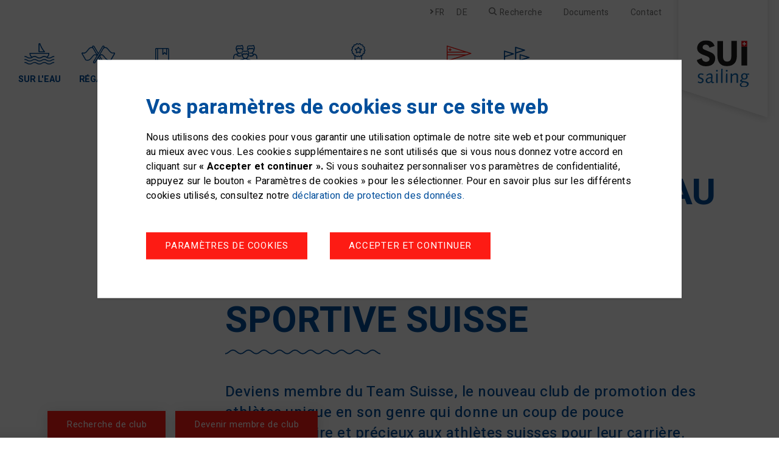

--- FILE ---
content_type: text/html;charset=UTF-8
request_url: https://www.swiss-sailing.ch/fr/federation/news/team-suisse-gemeinsam-schweizer-sporttalente-unterstutzen
body_size: 17466
content:
<!DOCTYPE html><html lang="fr" dir="ltr">
<!--
This website is powered by Neos, the Open Source Content Application Platform licensed under the GNU/GPL.
Neos is based on Flow, a powerful PHP application framework licensed under the MIT license.

More information and contribution opportunities at https://www.neos.io
-->
<head><!-- Google Tag Manager --><script type="text/plaintext" data-nezzo-cookie-group="marketing">(function(w,d,s,l,i){w[l]=w[l]||[];w[l].push({'gtm.start':new Date().getTime(),event:'gtm.js'});var f=d.getElementsByTagName(s)[0],j=d.createElement(s),dl=l!='dataLayer'?'&l='+l:'';j.async=true;j.src='https://www.googletagmanager.com/gtm.js?id='+i+dl;f.parentNode.insertBefore(j,f);})(window,document,'script','dataLayer','GTM-WSNJCJM');</script><!-- End Google Tag Manager --><meta charset="UTF-8" /><title>Team Suisse – Gemeinsam Schweizer Sporttalente unterstützen - News - Fédération - Swiss Sailing</title><meta name="robots" content="index,follow" /><link rel="canonical" href="https://www.swiss-sailing.ch/fr/federation/news/team-suisse-gemeinsam-schweizer-sporttalente-unterstutzen" /><link rel="alternate" hreflang="fr" href="https://www.swiss-sailing.ch/fr/federation/news/team-suisse-gemeinsam-schweizer-sporttalente-unterstutzen" /><meta name="twitter:card" content="summary" /><meta name="twitter:title" content="Team Suisse – Gemeinsam Schweizer Sporttalente unterstützen" /><meta name="twitter:url" content="https://www.swiss-sailing.ch/fr/federation/news/team-suisse-gemeinsam-schweizer-sporttalente-unterstutzen" /><meta property="og:type" content="article" /><meta property="og:title" content="Team Suisse – Gemeinsam Schweizer Sporttalente unterstützen" /><meta property="og:site_name" content="Home" /><meta property="og:locale" content="fr" /><meta property="og:url" content="https://www.swiss-sailing.ch/fr/federation/news/team-suisse-gemeinsam-schweizer-sporttalente-unterstutzen" /><meta property="og:image" content="https://www.swiss-sailing.ch/_Resources/Persistent/c/0/e/d/c0ed5d823a678e57e4e6f4bd13fc829378457aa1/Instagram_Facebook_Whatsapp_Post_FR.jpg" /><meta property="og:image:width" content="625" /><meta property="og:image:height" content="521" /><meta property="og:image:alt" content="Instagram_Facebook_Whatsapp_Post_FR.jpg" /><script type="application/ld+json">{"@context":"http:\/\/schema.org\/","@type":"BreadcrumbList","itemListElement":[{"@type":"ListItem","position":1,"name":"Home","item":"https:\/\/www.swiss-sailing.ch\/fr"},{"@type":"ListItem","position":2,"name":"F\u00e9d\u00e9ration","item":"https:\/\/www.swiss-sailing.ch\/fr\/federation\/a-propos-de-nous"},{"@type":"ListItem","position":3,"name":"News","item":"https:\/\/www.swiss-sailing.ch\/fr\/federation\/news"},{"@type":"ListItem","position":4,"name":"11.05.2021 Team Suisse \u2013 Gemeinsam Schweizer Sporttalente unterst\u00fctzen","item":"https:\/\/www.swiss-sailing.ch\/fr\/federation\/news\/team-suisse-gemeinsam-schweizer-sporttalente-unterstutzen"}]}</script><meta name="viewport" content="width=device-width, initial-scale=1, viewport-fit=auto" /><link rel="preconnect" href="https://fonts.gstatic.com" crossorigin /><link rel="stylesheet" href="/_Resources/Static/Packages/Internezzo.Neos/Css/Styles.css" media="all" async /><link rel="stylesheet preload" as="style" href="https://fonts.googleapis.com/css?family=Heebo:300,400,500,700&amp;display=swap" media="all" async defer /><link rel="apple-touch-icon" sizes="180x180" href="/_Resources/Static/Packages/Internezzo.Neos/Favicon/apple-touch-icon.png" /><link rel="icon" type="image/png" sizes="32x32" href="/_Resources/Static/Packages/Internezzo.Neos/Favicon/favicon-32x32.png" /><link rel="icon" type="image/png" sizes="16x16" href="/_Resources/Static/Packages/Internezzo.Neos/Favicon/favicon-16x16.png" /><link rel="manifest" href="/_Resources/Static/Packages/Internezzo.Neos/Favicon/site.webmanifest" /><link rel="mask-icon" href="/_Resources/Static/Packages/Internezzo.Neos/Favicon/safari-pinned-tab.svg" color="#014f9a" /><link rel="shortcut icon" href="/_Resources/Static/Packages/Internezzo.Neos/Favicon/favicon.ico" /><meta name="msapplication-TileColor" content="#ffffff" /><meta name="msapplication-config" content="/_Resources/Static/Packages/Internezzo.Neos/Favicon/browserconfig.xml" /><meta name="theme-color" content="#ffffff" /><script type="application/ld+json">{"@context":"http:\/\/schema.org","@type":"NewsArticle","mainEntityOfPage":{"@type":"WebPage","@id":"https:\/\/www.swiss-sailing.ch\/fr\/federation\/news\/team-suisse-gemeinsam-schweizer-sporttalente-unterstutzen"},"headline":"Team Suisse \u2013 le nouveau club de promotion des athl\u00e8tes de l\u2019Aide Sportive Suisse","image":"https:\/\/www.swiss-sailing.ch\/_Resources\/Persistent\/4\/3\/3\/3\/4333c93075e200e3a16957f319c4125573186fd5\/Website_Header_900x400px_FR-636x400.jpg","datePublished":"2021-05-11 02:00+02:00","dateModified":"2023-11-13 09:35+01:00","description":"Deviens membre du Team Suisse, le nouveau club de promotion des athl\u00e8tes unique en son genre qui donne un coup de pouce suppl\u00e9mentaire et pr\u00e9cieux aux athl\u00e8tes suisses pour leur carri\u00e8re."} </script></head><!-- Google Tag Manager (noscript) --><noscript><iframe src="https://www.googletagmanager.com/ns.html?id=GTM-WSNJCJM" height="0" width="0" style="display:none;visibility:hidden"></iframe></noscript><!-- End Google Tag Manager (noscript) --><body class data-nezzo="{&quot;env&quot;:{&quot;prod&quot;:true,&quot;fe&quot;:true,&quot;monocle&quot;:false,&quot;ariminjs&quot;:&quot;1.10.2&quot;}}"><div class="floatings container" data-nezzo-floatings><div class="row"><div class="floating__btn--search col-auto d-print-none btn" data-nezzo-floating-open-search="/fr/youth/club-finder"><p>Recherche de club</p></div><div class="floating__btn--member col-auto d-print-none btn"><p class="btn--linked"><a href="/fr/youth/club-finder">Devenir membre de club</a></p></div><div class="floating__club-search col-sm-12" data-nezzo-floating-search><h2>Recherche de club</h2><div class="form-group"><label for="floatingClubRegion">Région</label><select id="floatingClubRegion" class="form-control custom-select" data-internezzo-club-filter-floating-region><option value="-1">Choisissez une région</option><option value="0">Toute la Suisse</option><option value="1">Association des clubs de voile de la région lémanique</option><option value="2">Fédération de la voile des lacs jurassiens</option><option value="3">Thuner- und Brienzersee-Seglerverband</option><option value="4">Regionalverband Zentralschweiz</option><option value="5">Zürichsee-Seglerverband</option><option value="6">Regionalverband Bodensee/Rhein</option><option value="7">Regionalverband Graubünden-Walensee</option><option value="8">Federazione Ticinese della vela</option><option value="9">Cruising Club der Schweiz</option></select></div><div class="form-group"><label for="floatingClubLake">Lac</label><select id="floatingClubLake" class="form-control custom-select" data-internezzo-club-filter-floating-lake><option value="-1">choisissez un lac</option><option value="0">tous les lacs suisses</option><option value="12">Lac de Joux</option><option value="13">Etang du Rosel</option><option value="22">Lac de Bienne</option><option value="23">Lac de Morat</option><option value="24">Lac de la Gruyère</option><option value="31">Lac de Thoune</option><option value="32">Lac de Brienz</option><option value="41">Lac de Sempach</option><option value="42">Hallwilersee</option><option value="43">Lac des Quatre Cantons</option><option value="44">Lac d'Aegeri</option><option value="45">Lac de Zoug</option><option value="51">Lac de Zurich</option><option value="52">Greifensee</option><option value="53">Sihlsee</option><option value="61">Lac de Constance</option><option value="62">Rhin</option><option value="71">Walensee</option><option value="72">Lac de Davos</option><option value="73">Lac de St. Moritz</option><option value="74">Lac de Silvaplana</option><option value="75">Lac de Sils</option><option value="81">Lac Majeur</option><option value="82">Lac de Lugano</option><option value="91">Mer</option><option value="11">Léman</option><option value="21">Lac de Neuchâtel</option><option value="92">~Pfäffikersee</option></select></div><div data-internezzo-club-filter-floating-search class="d-print-none btn"><p class="btn--linked"><a href="/fr/youth/club-finder">Recherche de club</a></p></div><button class="floating__button--close visible" data-nezzo-floating-button-close><span class="close--icon-bg"></span><span class="close--icon-leftright"></span><span class="close--icon-rightleft"></span><span class="sr-only">Fermer</span></button></div></div></div><header data-nezzo-header><div class="header__wrapper container"><div class="header__row--nav row"><nav class="nav__languages d-print-none" aria-label="langue de navigation"><ul class="nav__wrapper--lang"><li class="nav__item--lang nav__item--lang-current" title="Français"><span class="sr-only">Français</span><span class="item__lang--text item__lang--text-current">fr</span></li><li class="nav__item--lang" title="Deutsch"><span><span class="sr-only">Deutsch</span><span class="item__lang--text">de</span></span></li></ul></nav><nav class="nav__search d-print-none"><ul class="nav__wrapper--search"><li class="nav__item--search" data-nezzo-header-search><a class="item__search--link" href="/fr/resultats-de-la-recherche"><span class="item__search--text">Recherche</span></a></li></ul></nav><div class="search-box--wrapper container" aria-label="Rechercher sur ce site web" data-nezzo-search-box><form action="/fr/resultats-de-la-recherche" class="search-box" role="search"><div class="form-group"><label for="search-box__input" data-aos="fade-left">Recherche</label><div class="input-group" data-aos="fade-left" data-aos-delay="200"><input type="text" id="search-box__input" class="form-control" placeholder="Terme de recherche" autocomplete="off" name="search" /><div class="input-group-append"><button class="input-group-text search-box__button--submit" type="submit"><span class="search-box__button--submit-label">Lancer la recherche</span></button></div></div></div></form><div class="search--wrapper-bg"><button class="search-box__button--close" data-nezzo-search-box-button-close><span class="close--icon-bg"></span><span class="close--icon-leftright"></span><span class="close--icon-rightleft"></span><span class="close--text">Fermer</span></button><svg xmlns="http://www.w3.org/2000/svg" xmlns:xlink="http://www.w3.org/1999/xlink" viewBox="0 0 1530 2237" style="filter:blur(10px);position:absolute;z-index:0;"><polygon fill="rgba(0,0,0,0.15)" points="15,15 15,2098 425,2222 1515,1890 1515,15" /></svg><svg xmlns="http://www.w3.org/2000/svg" xmlns:xlink="http://www.w3.org/1999/xlink" viewBox="0 0 1530 2237" style="position:absolute;z-index:1"><polygon fill="white" points="15,15 15,2098 425,2222 1515,1890 1515,15" /></svg></div></div><nav class="nav__meta d-print-none" aria-label="Meta Navigation"><ul class="nav__wrapper--meta"><li class="nav__item--meta"><a class="item__meta--link" href="/fr/documents"><span class="item__meta--text">Documents</span></a></li><li class="nav__item--meta"><a class="item__meta--link" href="/fr/Contact"><span class="item__meta--text">Contact</span></a></li></ul></nav><div class="header__logo--wrapper"><a class="header__logo--link" href="/fr" title="Page d'accueil  {0}"><img alt="Logo - Swiss Sailing" title="Swiss Sailing" src="https://www.swiss-sailing.ch/_Resources/Static/Packages/Internezzo.Neos/Images/swiss-sailing.svg?bust=96ea8aea" /></a></div></div><div class="header__row--nav-main row"><div class="mainNav__level--wrapper-bg" data-nezzo-mainnav-bg><div class="mainNav__level--wrapper-bg-inner"></div></div><button class="mainNav__button--close" data-nezzo-mainnav-button-close><span class="close--icon-bg"></span><span class="close--icon-leftright"></span><span class="close--icon-rightleft"></span><span class="close--text">fermer</span></button><nav class="mainNav__wrapper d-print-none" aria-label="navigation principale" data-nezzo-mainnav><div class="mainNav__link--back" data-nezzo-mainnav-back>retour</div><button class="mainNav__button--open" data-nezzo-mainnav-button-open><span class="mainNav__open--icon"></span><span class="sr-only">Toggle Main Navigation</span></button><ul class="mainNav mainNav__level1" data-nezzo-mainnav-level="1"><li data-nezzo-mainnav-haschilds class="mainNav__item level1 sub"><a href="/fr/youth/sur-l-eau"><span class="mainNav__icon mainNav__icon--cruising"><svg class="icon_cruising" xmlns="http://www.w3.org/2000/svg" viewBox="0 0 40 29"><g fill="currentColor"><path class="icon_cruising_1" d="M0.7,18.3c0.9,0,1.8,0.3,2.5,0.8c2.3,1.7,5.4,1.7,7.7,0c1.5-1.1,3.6-1.1,5.1,0c1.1,0.8,2.5,1.3,3.8,1.3s2.7-0.4,3.8-1.3c1.5-1.1,3.6-1.1,5.1,0c2.3,1.7,5.4,1.7,7.7,0c0.7-0.5,1.6-0.8,2.4-0.8c0,0,0.1,0,0.1,0c0.4,0,0.6-0.3,0.6-0.6c0-0.4-0.3-0.7-0.6-0.7c-1.2,0-2.4,0.4-3.3,1.1c-1.5,1.1-3.5,1.3-5.2,0.5l0,0c0.3-0.2,0.6-0.4,0.9-0.7c1-1.1,1.5-2.5,1.5-4v-1.1h-26v1.1c0,1.5,0.5,2.9,1.5,4c0.2,0.3,0.5,0.5,0.9,0.7c-1.7,0.8-3.6,0.6-5.2-0.5C3.1,17.4,1.9,17,0.7,17C0.3,17,0,17.3,0,17.6C0.1,18,0.4,18.3,0.7,18.3z M8.1,14.1h23.4c0,1.1-0.4,2.1-1.1,2.9c-0.2,0.2-0.4,0.4-0.6,0.5l-0.7,0.3c-0.9-0.6-1.9-0.9-3-0.9c-1.2,0-2.4,0.4-3.3,1.1c-1.8,1.3-4.3,1.3-6.1,0c-0.9-0.7-2.1-1.1-3.2-1.1c0,0-0.1,0-0.1,0c-1.1,0-2.1,0.3-3,0.9c-0.3-0.1-0.6-0.3-0.6-0.3c-0.2-0.2-0.4-0.3-0.6-0.5C8.5,16.2,8.1,15.2,8.1,14.1z"/><path class="icon_cruising_2" d="M38.9,21c-1.2,0-2.4,0.4-3.3,1.1c-1.8,1.3-4.3,1.3-6.1,0c-1.9-1.5-4.7-1.5-6.6,0c-1.8,1.3-4.3,1.3-6.1,0c-2-1.5-4.6-1.5-6.6,0c-1.8,1.3-4.3,1.3-6.1,0C3,21.3,1.9,21,0.6,21C0.3,21,0,21.3,0,21.6c0,0.4,0.3,0.7,0.7,0.6c0.9-0.1,1.8,0.3,2.5,0.8c2.3,1.7,5.4,1.7,7.7,0c1.5-1.1,3.5-1.1,5.1,0c1.1,0.8,2.5,1.3,3.8,1.3c1.3,0,2.7-0.4,3.8-1.3c1.5-1.1,3.6-1.1,5.1,0c2.3,1.7,5.4,1.7,7.7,0c0.7-0.5,1.6-0.8,2.4-0.8c0,0,0.1,0,0.1,0c0.4,0,0.6-0.3,0.6-0.6 C39.5,21.3,39.2,21,38.9,21z"/><path class="icon_cruising_3" d="M19.3,12.1h7.2c0.3,0,0.5-0.1,0.6-0.4s0.1-0.5-0.1-0.7c-2.7-3.1-4.7-6.7-6-10.6C20.9,0.1,20.6,0,20.3,0l-1.1,0.2c-0.3,0-0.6,0.3-0.6,0.6v10.6C18.7,11.8,19,12.1,19.3,12.1z M20,1.4c1.2,3.4,2.9,6.6,5.2,9.4H20V1.4z"/><path class="icon_cruising_4" d="M38.9,25c-1.2,0-2.4,0.4-3.3,1.1c-1.8,1.3-4.3,1.3-6.1,0c-1.9-1.5-4.7-1.5-6.6,0c-1.8,1.3-4.3,1.3-6.1,0c-2-1.5-4.6-1.5-6.6,0c-1.8,1.3-4.3,1.3-6.1,0C3,25.4,1.9,24.9,0.6,25C0.3,25,0,25.3,0,25.6c0,0.4,0.3,0.6,0.6,0.6c0,0,0,0,0,0c0.9,0,1.8,0.3,2.5,0.8c2.3,1.7,5.4,1.7,7.7,0c1.5-1.1,3.5-1.1,5.1,0c1.1,0.8,2.5,1.3,3.8,1.3c1.3,0,2.7-0.4,3.8-1.3c1.5-1.1,3.6-1.1,5.1,0c2.3,1.7,5.4,1.7,7.7,0c0.7-0.5,1.6-0.8,2.4-0.8c0,0,0.1,0,0.1,0c0.4,0,0.6-0.3,0.6-0.6 C39.5,25.3,39.2,25,38.9,25z"/></g></svg>
</span><span class="mainNav__text">Sur l'eau</span></a><div class="mainNav__level2--wrapper"><ul class="mainNav__level2 col1" data-nezzo-mainnav-level="2" data-aos="fade-left"><li data-nezzo-mainnav-haschilds class="mainNav__item level2 sub"><a href="/fr/youth/sur-l-eau"><span class="mainNav__text">Sur l'eau</span></a><ul class="mainNav__level3" data-nezzo-mainnav-level="3"><li class="mainNav__item level3"><a href="/fr/youth/sur-l-eau/pourquoi"><span class="mainNav__text">Pourquoi</span></a></li><li class="mainNav__item level3"><a href="/fr/youth/sur-l-eau/quoi"><span class="mainNav__text">Quoi</span></a></li><li class="mainNav__item level3"><a href="/fr/youth/sur-l-eau/comment"><span class="mainNav__text">Comment</span></a></li><li class="mainNav__item level3"><a href="/fr/youth/sur-l-eau/ou"><span class="mainNav__text">Où</span></a></li></ul></li></ul><ul class="mainNav__level2 col2" data-nezzo-mainnav-level="2" data-aos="fade-left"><li class="mainNav__item level2"><a href="/fr/youth/club-finder"><span class="mainNav__text">Club Finder</span></a></li><li class="mainNav__item level2"><a href="/fr/youth/class-finder"><span class="mainNav__text">Class Finder</span></a></li></ul></div></li><li data-nezzo-mainnav-haschilds class="mainNav__item level1 sub"><a href="/fr/regater/regates"><span class="mainNav__icon mainNav__icon--racing"><svg class="icon_racing" xmlns="http://www.w3.org/2000/svg" viewBox="0 0 48 26"><path class="icon_racing_1" fill="currentColor" d="M46.6,10c-0.4-0.2-0.8-0.3-1.2-0.2c-2.8,1-4.7-1.4-6.4-3.6c-1.8-2.3-3.7-4.8-6.6-4c0.2-0.8-0.1-1.6-0.8-2c-0.9-0.5-1.9-0.2-2.4,0.7l-5.5,9.5l-5.5-9.5c-0.2-0.4-0.6-0.7-1.1-0.8C16.5-0.1,16,0,15.6,0.2c-0.7,0.4-1,1.3-0.8,2c-2.8-0.8-4.7,1.6-6.6,4c-1.8,2.3-3.6,4.6-6.4,3.6C1.4,9.7,1,9.8,0.6,10c-0.3,0.2-0.5,0.5-0.6,0.9c-0.1,0.4,0,0.7,0.2,1l5,8.7c0.2,0.3,0.5,0.5,0.8,0.6c0.8,0.3,1.6,0.4,2.3,0.4c3.2,0,5.3-2.6,7.1-5c1.9-2.4,3-3.7,4.7-2.5c0.3,0.2,0.8,0.3,1.2,0.2l-4.9,8.4c-0.2,0.4-0.3,0.9-0.2,1.4c0.1,0.5,0.4,0.8,0.8,1.1s0.9,0.3,1.4,0.2c0.5-0.1,0.8-0.4,1.1-0.8l4.1-7.1l4.1,7.1c0.2,0.4,0.6,0.7,1.1,0.8c0.2,0,0.3,0.1,0.5,0.1c0.3,0,0.6-0.1,0.9-0.2c0.4-0.2,0.7-0.6,0.8-1.1c0.1-0.5,0.1-0.9-0.2-1.4l-4.9-8.4c0.4,0.1,0.8,0.1,1.2-0.2c1.7-1.2,2.8,0.1,4.7,2.5c1.8,2.3,3.9,5,7.1,5c0.7,0,1.5-0.1,2.3-0.4c0.3-0.1,0.6-0.3,0.8-0.6l5-8.7C47.3,11.3,47.2,10.4,46.6,10z M29.7,23.8c0,0.1-0.1,0.2-0.2,0.3l0,0c-0.1,0.1-0.2,0.1-0.4,0c-0.1,0-0.2-0.1-0.3-0.2l-4.5-7.7l0.6-1l4.7,8.2C29.7,23.5,29.7,23.7,29.7,23.8z M45.8,11.2l-5,8.7c0,0,0,0-0.1,0c-3.8,1.3-5.9-1.5-8-4.1c-1.3-1.7-2.7-3.5-4.5-3.5c-0.6,0-1.3,0.2-1.9,0.7c0,0,0,0-0.1,0c0,0,0,0,0,0c0,0,0,0,0-0.1l5-8.7c0,0,0,0,0,0C34,2.4,35.5,4,37.9,7c2,2.5,4.2,5.3,7.9,4c0,0,0,0,0.1,0C45.9,11.1,45.9,11.2,45.8,11.2z M31.1,2L18.3,23.9c-0.1,0.1-0.2,0.2-0.3,0.2c-0.1,0-0.2,0-0.3,0l0,0c-0.1-0.1-0.2-0.2-0.2-0.3s0-0.3,0-0.4L30.2,1.5c0.1-0.2,0.4-0.3,0.7-0.2C31.1,1.5,31.2,1.8,31.1,2z M20.9,13C21,13,21,13.1,20.9,13L20.9,13C20.9,13.1,20.9,13.1,20.9,13c-2.8-1.8-4.8,0.7-6.5,2.9c-2.1,2.7-4.2,5.4-8,4.1c0,0,0,0,0,0l-5.1-8.8c0,0,0,0,0,0c0,0,0,0,0,0l0.1,0C5.1,12.4,7.3,9.5,9.3,7c2.4-3,3.9-4.7,6.6-2.8L20.9,13z M17,3.6C17,3.6,17,3.5,17,3.6L16.1,2c-0.1-0.1-0.1-0.2,0-0.4c0-0.1,0.1-0.2,0.2-0.3c0.1-0.1,0.2-0.1,0.4,0c0.1,0,0.2,0.1,0.3,0.2l5.9,10.1l-0.6,1l-4.8-8.2l0,0L17,3.6z"/></svg>
</span><span class="mainNav__text">Régater</span></a><div class="mainNav__level2--wrapper"><ul class="mainNav__level2 col1" data-nezzo-mainnav-level="2" data-aos="fade-left"><li data-nezzo-mainnav-haschilds class="mainNav__item level2 sub"><a href="/fr/regater/regates"><span class="mainNav__text">Régates</span></a><ul class="mainNav__level3" data-nezzo-mainnav-level="3"><li class="mainNav__item level3"><a href="/fr/regater/regates/calendrier-des-regates"><span class="mainNav__text">Calendrier des régates</span></a></li><li class="mainNav__item level3"><a href="/fr/regater/regates/manage2sail"><span class="mainNav__text">manage2sail</span></a></li><li class="mainNav__item level3"><a href="/fr/regater/regates/organisation"><span class="mainNav__text">Organisation</span></a></li></ul></li><li data-nezzo-mainnav-haschilds class="mainNav__item level2 sub"><a href="/fr/regater/jauge"><span class="mainNav__text">Jauge</span></a><ul class="mainNav__level3" data-nezzo-mainnav-level="3"><li class="mainNav__item level3"><a href="/fr/regater/jauge/le-certificat-de-jauge"><span class="mainNav__text">Le certificat de jauge</span></a></li><li class="mainNav__item level3"><a href="/fr/regater/jauge/commission-de-jauge"><span class="mainNav__text">Commission de jauge</span></a></li><li class="mainNav__item level3"><a href="/fr/regater/officiels-de-swiss-sailing/recherche-d-officiels"><span class="mainNav__text">Trouver un jaugeur</span></a></li></ul></li></ul><ul class="mainNav__level2 col2" data-nezzo-mainnav-level="2" data-aos="fade-left"><li class="mainNav__item level2"><a href="/fr/regater/organiser-une-regate"><span class="mainNav__text">Organiser une régate</span></a></li><li class="mainNav__item level2"><a href="/fr/regater/participer-a-une-regate"><span class="mainNav__text">Participer à une régate</span></a></li><li data-nezzo-mainnav-haschilds class="mainNav__item level2 sub"><a href="/fr/regater/officiels-de-swiss-sailing"><span class="mainNav__text">Officiels de Swiss Sailing</span></a><ul class="mainNav__level3" data-nezzo-mainnav-level="3"><li class="mainNav__item level3"><a href="/fr/regater/officiels-de-swiss-sailing/recherche-d-officiels"><span class="mainNav__text">Recherche d’officiels</span></a></li></ul></li></ul><ul class="mainNav__level2 col3" data-nezzo-mainnav-level="2" data-aos="fade-left"><li data-nezzo-mainnav-haschilds class="mainNav__item level2 sub"><a href="/fr/regater/cs"><span class="mainNav__text">Championnats de Suisse</span></a><ul class="mainNav__level3" data-nezzo-mainnav-level="3"><li class="mainNav__item level3"><a href="/fr/regater/cs/documents"><span class="mainNav__text">Documents pour organisateurs et délégués d'un CS</span></a></li><li class="mainNav__item level3"><a href="/fr/regater/cs/directives-d-application-swiss-sailing"><span class="mainNav__text">Directives d’application Swiss Sailing</span></a></li></ul></li><li class="mainNav__item level2"><a href="/fr/regater/swiss-sailing-league"><span class="mainNav__text">Swiss Sailing League</span></a></li><li class="mainNav__item level2"><a href="/fr/regater/news-racing"><span class="mainNav__text">News Racing</span></a></li></ul></div></li><li data-nezzo-mainnav-haschilds class="mainNav__item level1 sub"><a href="/fr/formation/juniors"><span class="mainNav__icon mainNav__icon--training"><svg class="icon_training" xmlns="http://www.w3.org/2000/svg" viewBox="0 0 19 24"><path class="icon_training_1" fill="currentColor" d="M17.3,0H1.4C0.6,0,0,0.6,0,1.4v20.9c0,0.8,0.6,1.4,1.4,1.4h15.9c0.8,0,1.4-0.6,1.4-1.4V1.4C18.7,0.6,18.1,0,17.3,0z M10.2,9.2c0.4,0.1,0.7,0.3,2.7-2c1.5,1.8,2.1,2.2,2.5,2.2c0.1,0,0.2,0,0.3-0.1c0.3-0.1,0.5-0.4,0.5-0.7V1.3h1.2c0,0,0.1,0.1,0.1,0.1v20.9c0,0-0.1,0.1-0.1,0.1H4V1.3h5.8v7.2C9.8,8.8,10,9.1,10.2,9.2z M14.8,7.3c-0.4-0.4-0.9-1-1.4-1.6c-0.1-0.1-0.3-0.2-0.5-0.2c0,0,0,0,0,0c-0.2,0-0.4,0.1-0.5,0.2c-0.5,0.5-1,1.1-1.4,1.5v-6h3.8V7.3z M1.3,1.4C1.3,1.4,1.4,1.3,1.3,1.4l1.4-0.1v21.1H1.4c0,0-0.1-0.1-0.1-0.1V1.4z"/></svg>
</span><span class="mainNav__text">Formation</span></a><div class="mainNav__level2--wrapper"><ul class="mainNav__level2 col1" data-nezzo-mainnav-level="2" data-aos="fade-left"><li data-nezzo-mainnav-haschilds class="mainNav__item level2 sub"><a href="/fr/formation/juniors"><span class="mainNav__text">Formation Juniors</span></a><ul class="mainNav__level3" data-nezzo-mainnav-level="3"><li class="mainNav__item level3"><a href="/fr/formation/juniors/system"><span class="mainNav__text">Swiss Sailing System</span></a></li><li class="mainNav__item level3"><a href="/fr/formation/juniors/new-kids-on-the-water"><span class="mainNav__text">New Kids on the water</span></a></li><li class="mainNav__item level3"><a href="/fr/formation/juniors/annonce-camps"><span class="mainNav__text">Annonce camps GU 4</span></a></li><li class="mainNav__item level3"><a href="/fr/formation/juniors/1418coach"><span class="mainNav__text">1418 coach</span></a></li><li class="mainNav__item level3"><a href="/fr/formation/juniors/activites-des-clubs"><span class="mainNav__text">Activités des clubs</span></a></li><li class="mainNav__item level3"><a href="/fr/formation/juniors/news-youth"><span class="mainNav__text">News Youth</span></a></li></ul></li><li data-nezzo-mainnav-haschilds class="mainNav__item level2 sub"><a href="/fr/formation/js"><span class="mainNav__text">J+S et entraîneurs</span></a><ul class="mainNav__level3" data-nezzo-mainnav-level="3"><li class="mainNav__item level3"><a href="/fr/formation/js/structure"><span class="mainNav__text">Structure de la formation</span></a></li><li class="mainNav__item level3"><a href="/fr/formation/js/programme"><span class="mainNav__text">Programme de la formation</span></a></li><li class="mainNav__item level3"><a href="/fr/formation/js/equivalences"><span class="mainNav__text">Equivalences</span></a></li><li class="mainNav__item level3"><a href="/fr/formation/js/formations"><span class="mainNav__text">Formations des entraîneurs Suisse </span></a></li><li class="mainNav__item level3"><a href="/fr/formation/js/documents"><span class="mainNav__text">Documents</span></a></li><li class="mainNav__item level3"><a href="/fr/formation/js/Bourse-d-emploi"><span class="mainNav__text">Bourse d’emploi</span></a></li><li class="mainNav__item level3"><a href="/fr/formation/js/statistiques"><span class="mainNav__text">Statistiques</span></a></li></ul></li></ul><ul class="mainNav__level2 col2" data-nezzo-mainnav-level="2" data-aos="fade-left"><li data-nezzo-mainnav-haschilds class="mainNav__item level2 sub"><a href="/fr/formation/adultes"><span class="mainNav__text">Formation Adultes</span></a><ul class="mainNav__level3" data-nezzo-mainnav-level="3"><li class="mainNav__item level3"><a href="/fr/formation/adultes/esa-formation"><span class="mainNav__text">Formation ESA</span></a></li><li class="mainNav__item level3"><a href="/fr/formation/adultes/professeur-de-voile"><span class="mainNav__text">Professeur de voile</span></a></li></ul></li><li data-nezzo-mainnav-haschilds class="mainNav__item level2 sub"><a href="/fr/formation/officiels"><span class="mainNav__text">Formation Officiels</span></a><ul class="mainNav__level3" data-nezzo-mainnav-level="3"><li class="mainNav__item level3"><a href="/fr/formation/officiels/programme-de-formation"><span class="mainNav__text">Programme de formation et de perfectionnement</span></a></li><li class="mainNav__item level3"><a href="/fr/formation/officiels/taches"><span class="mainNav__text">Tâches des officiels</span></a></li><li class="mainNav__item level3"><a href="/fr/formation/officiels/comment-devenir-officiel"><span class="mainNav__text">Comment devenir officiel</span></a></li><li class="mainNav__item level3"><a href="/fr/formation/officiels/jaugeurs"><span class="mainNav__text">La formation des jaugeurs</span></a></li></ul></li><li data-nezzo-mainnav-haschilds class="mainNav__item level2 sub"><a href="/fr/formation/la-certification-des-ecoles-de-voile"><span class="mainNav__text">La certification des écoles de voile</span></a><ul class="mainNav__level3" data-nezzo-mainnav-level="3"><li class="mainNav__item level3"><a href="/fr/formation/la-certification-des-ecoles-de-voile/apercu-des-ecoles-de-voile-certifiees"><span class="mainNav__text">Aperçu des écoles de voile certifiées</span></a></li></ul></li></ul></div></li><li data-nezzo-mainnav-haschilds class="mainNav__item level1 sub"><a href="/fr/cruising/voile-loisir"><span class="mainNav__icon mainNav__icon--youth"><svg class="icon_training" xmlns="http://www.w3.org/2000/svg" viewBox="0 0 30 25"><g fill="currentColor"><path class="icon_training_1" d="M10.1,14.1l0.1-0.1l0-0.1c-0.1-0.3-0.2-0.6-0.2-0.9l0-0.2l-0.2,0.1c-0.5,0.2-1.1,0.4-1.7,0.4c-1.3,0-2.4-0.6-2.8-1.3c0.7-0.1,1.2-0.6,1.5-1.2c0,0,0-0.1,0-0.1c0.9,0.4,1.9,0.3,2.7-0.1l0.1,0l0-0.1c0-0.4,0.1-0.8,0.2-1.2l0.1-0.5L9.5,9.1C9.1,9.5,8.6,9.7,8,9.7C6.6,9.7,5.3,8,4.9,6.2c0.3-0.1,0.5-0.3,0.8-0.7C5.8,5.4,6,5.1,6.3,4.9c1.1,0.5,2.3,0.5,3.4-0.1l1.2,1C11,5.9,11.1,5.9,11.2,6c-0.1,0.3-0.1,0.6-0.2,0.8l-0.1,0.4L11.2,7c0,0,0,0,0.1,0c0.3-0.1,0.6-0.2,0.9-0.3l0.1,0l0-0.1c0.1-0.3,0.2-0.7,0.2-1c0-0.1,0.1-0.2,0.1-0.2c0.3-1.1,0.1-2.6-0.2-3.6c-0.1-0.3-0.2-0.6-0.3-0.9C12,0.3,11.6,0,11.1,0c0,0,0,0,0,0c-0.3,0-0.5,0.1-0.7,0.2C9.8,0.5,9.2,0.6,8.7,0.6c-0.1,0-0.2,0-0.3,0L5.9,0.5C5.4,0.5,5,0.6,4.6,0.8C3.3,1.5,3,4.4,3.4,5.6c0,0.1,0.1,0.1,0.1,0.2C3.8,7.4,4.6,9,5.7,10c0,0.1-0.1,0.2-0.1,0.3c-0.1,0.3-0.4,0.5-0.7,0.5c0,0,0,0,0,0H4.2c0,0,0,0,0,0c-2,0-3.7,1.5-3.9,3.5L0,16.8c0,0.2,0,0.3,0.1,0.4c0.1,0.1,0.3,0.2,0.4,0.2l0.1,0c0.3,0,0.6-0.2,0.6-0.6l0.2-2.4c0.1-1.3,1.2-2.3,2.5-2.4c0.3,1.4,2,2.5,4,2.5C8.7,14.5,9.4,14.4,10.1,14.1z M6.7,3.7C6.6,3.6,6.4,3.6,6.3,3.6C6,3.6,5.7,3.7,5.5,3.9C5,4.5,4.7,4.8,4.5,5C4.3,4,4.7,2.1,5.2,1.9c0.2-0.1,0.4-0.1,0.6-0.1c0,0,0,0,0.1,0l2.5,0.1c0.1,0,0.2,0,0.3,0c0.8,0,1.5-0.2,2.2-0.6c0.1,0,0.1-0.1,0.2-0.1c0.1,0.2,0.2,0.5,0.2,0.7c0.2,0.7,0.4,1.9,0.2,2.8l-1.1-1c-0.3-0.3-0.8-0.3-1.2-0.1C8.4,4.1,7.5,4.1,6.7,3.7z"/><path class="icon_training_2" d="M29.7,14.3c-0.2-2-1.9-3.5-3.9-3.5c0,0,0,0,0,0h-0.7c0,0,0,0,0,0c-0.3,0-0.6-0.2-0.7-0.5c0-0.1-0.1-0.2-0.1-0.3c1.3-1.2,2.1-3.1,2.2-4.5c0-0.1,0.1-0.2,0.1-0.2c0.3-1.1,0.1-2.6-0.2-3.6c-0.1-0.3-0.2-0.6-0.3-0.9C25.9,0.3,25.5,0,25,0c0,0,0,0,0,0c-0.3,0-0.5,0.1-0.7,0.2c-0.5,0.3-1.1,0.4-1.7,0.4c-0.1,0-0.2,0-0.3,0l-2.5-0.1c-0.4,0-0.9,0.1-1.3,0.3c-1.4,0.7-1.6,3.6-1.2,4.8c0,0.1,0.1,0.1,0.1,0.2c0,0.1,0,0.1,0,0.2l0,0.2l0.2,0c0.4-0.1,0.7,0,1.1,0.1l0.1,0l0.1,0c0.3-0.2,0.5-0.4,0.7-0.6c0.2-0.2,0.4-0.4,0.7-0.7c1.1,0.5,2.3,0.5,3.4-0.1l1.2,1C24.9,5.9,25,5.9,25.1,6c-0.4,1.8-1.7,3.7-3.2,3.7c-0.5,0-1-0.2-1.4-0.6l-0.3-0.3l0.1,0.4c0.1,0.4,0.1,0.8,0.1,1.2l0,0.1l0.1,0c0.8,0.4,1.8,0.5,2.7,0.1c0,0,0,0.1,0,0.1c0.3,0.6,0.8,1.1,1.5,1.2c-0.3,0.7-1.5,1.3-2.8,1.3c-0.6,0-1.2-0.1-1.7-0.4L20,12.9l0,0.2c-0.1,0.3-0.1,0.6-0.2,0.9l0,0.1l0.1,0.1c0.6,0.3,1.3,0.4,2,0.4c2.1,0,3.8-1,4.1-2.5c1.3,0.1,2.4,1.1,2.5,2.4l0.2,2.4c0,0.3,0.3,0.6,0.6,0.6l0.1,0c0.2,0,0.3-0.1,0.4-0.2c0.1-0.1,0.2-0.3,0.1-0.4L29.7,14.3z M20.6,3.7c-0.1-0.1-0.3-0.1-0.5-0.1c-0.3,0-0.6,0.1-0.8,0.3c-0.5,0.6-0.8,0.9-1,1c-0.2-1,0.1-2.8,0.6-3.1c0.2-0.1,0.4-0.1,0.6-0.1c0,0,0,0,0.1,0l2.5,0.1c0.1,0,0.2,0,0.3,0c0.8,0,1.6-0.2,2.3-0.6c0.1,0,0.1-0.1,0.2-0.1C25,1.5,25.1,1.7,25.2,2c0.2,0.7,0.4,1.9,0.2,2.8l-1.1-1c-0.3-0.3-0.8-0.3-1.2-0.1C22.3,4.1,21.4,4.1,20.6,3.7z"/><path class="icon_training_3" d="M18.9,17.5C18.9,17.5,18.8,17.5,18.9,17.5h-0.7c0,0,0,0,0,0c-0.3,0-0.6-0.2-0.7-0.5c0-0.1-0.1-0.2-0.1-0.3c1.3-1.2,2.1-3.1,2.2-4.5c0-0.1,0.1-0.2,0.1-0.2c0.3-1.1,0.1-2.6-0.2-3.6c-0.1-0.3-0.2-0.6-0.3-0.9C19,7,18.5,6.7,18,6.7c0,0,0,0,0,0c-0.3,0-0.5,0.1-0.7,0.2c-0.5,0.3-1.1,0.4-1.7,0.4c-0.1,0-0.2,0-0.3,0l-2.5-0.1c-0.4,0-0.9,0.1-1.2,0.3c-1.4,0.7-1.6,3.6-1.2,4.8c0,0.1,0.1,0.1,0.1,0.2c0.2,1.6,1.1,3.2,2.2,4.2c0,0.1-0.1,0.2-0.1,0.3c-0.1,0.3-0.4,0.5-0.7,0.5c0,0,0,0,0,0h-0.7c0,0,0,0,0,0c-2,0-3.7,1.5-3.9,3.5l-0.2,2.6c0,0.2,0,0.3,0.1,0.4s0.3,0.2,0.4,0.2c0.3,0,0.6-0.2,0.7-0.6l0.2-2.6c0.1-1.3,1.2-2.3,2.5-2.4c0.3,1.4,2,2.5,4,2.5s3.7-1,4-2.5c1.3,0.1,2.4,1.1,2.5,2.4l0.2,2.6c0,0.3,0.3,0.6,0.6,0.6c0,0,0,0,0.1,0c0.3,0,0.6-0.3,0.6-0.7l-0.2-2.6C22.5,19,20.9,17.5,18.9,17.5z M13.7,17.5L13.7,17.5C13.7,17.5,13.7,17.4,13.7,17.5c0.8,0.3,1.7,0.3,2.5-0.1c0,0,0,0.1,0,0.1c0.3,0.6,0.8,1.1,1.5,1.2C17.4,19.5,16.2,20,15,20s-2.4-0.6-2.8-1.3C12.9,18.6,13.4,18.1,13.7,17.5z M16.1,10.3c-0.8,0.4-1.7,0.5-2.4,0.1c-0.1-0.1-0.3-0.1-0.5-0.1c-0.3,0-0.6,0.1-0.8,0.3c-0.5,0.6-0.8,0.9-1,1c-0.2-1,0.1-2.8,0.6-3.1c0.2-0.1,0.4-0.1,0.6-0.1c0,0,0,0,0.1,0l2.5,0.1c0.1,0,0.2,0,0.3,0c0.8,0,1.5-0.2,2.2-0.6C17.9,8,18,7.9,18,7.9c0.1,0.2,0.2,0.5,0.2,0.7c0.2,0.7,0.4,1.9,0.2,2.8l-1.1-1C17,10.2,16.5,10.1,16.1,10.3z M12.6,12.3c0.2-0.2,0.4-0.4,0.7-0.7c1.1,0.5,2.3,0.5,3.4-0.1l1.2,1c0.1,0.1,0.2,0.1,0.3,0.2c-0.4,1.8-1.7,3.7-3.2,3.7c-1.4,0-2.7-1.7-3.1-3.5C12.1,12.8,12.3,12.6,12.6,12.3z"/></g></svg>
</span><span class="mainNav__text">Sport de loisirs</span></a><div class="mainNav__level2--wrapper"><ul class="mainNav__level2 col1" data-nezzo-mainnav-level="2" data-aos="fade-left"><li class="mainNav__item level2"><a href="/fr/cruising/voile-loisir"><span class="mainNav__text">Voile loisir</span></a></li></ul><ul class="mainNav__level2 col2" data-nezzo-mainnav-level="2" data-aos="fade-left"><li class="mainNav__item level2"><a href="/fr/cruising/partage-de-bateaux-naviguer-plus-facilement"><span class="mainNav__text">Partage de bateaux: naviguer plus facilement</span></a></li><li class="mainNav__item level2"><a href="/fr/cruising/boatpark"><span class="mainNav__text">Boatpark : Places pour tous les visiteurs</span></a></li></ul><ul class="mainNav__level2 col3" data-nezzo-mainnav-level="2" data-aos="fade-left"><li class="mainNav__item level2"><a href="/fr/cruising/cruising-club-de-suisse-ccs"><span class="mainNav__text">Cruising Club de Suisse (CCS)</span></a></li><li class="mainNav__item level2"><a href="/fr/cruising/news-cruising"><span class="mainNav__text">News Cruising</span></a></li></ul></div></li><li data-nezzo-mainnav-haschilds class="mainNav__item level1 sub"><a href="/fr/elite/swiss-sailing-team-1"><span class="mainNav__icon mainNav__icon--elite"><svg class="icon_elite" xmlns="http://www.w3.org/2000/svg" viewBox="0 0 20 31"><g fill="currentColor"><path class="icon_elite_1" d="M13.5,7.5l-1.9-0.1l-0.7-1.7c-0.2-0.5-0.7-0.8-1.1-0.7c-0.4,0-0.8,0.3-1,0.7L8,7.3L6.2,7.5 C5.5,7.5,5,7.9,5,8.6c0,0.3,0.1,0.7,0.4,0.9c0,0,0,0,0.1,0l1.4,1.2l-0.5,1.8c-0.1,0.3-0.1,0.6,0.1,0.9c0.1,0.3,0.4,0.5,0.7,0.6 C7.2,14,7.4,14,7.4,14c0.2,0,0.5,0,0.7-0.2l1.6-1l1.7,1c0.2,0.1,0.4,0.2,0.6,0.2c0,0,0.1,0,0.1,0c0.3,0,0.6-0.2,0.8-0.4 s0.3-0.5,0.3-0.8c0,0,0-0.2,0-0.2l-0.5-1.9l1.6-1.3c0.2-0.2,0.4-0.5,0.4-0.8c0-0.3-0.1-0.6-0.3-0.8C14,7.6,13.8,7.5,13.5,7.5z  M11.2,10.7l0.5,1.9l-1.6-1c-0.2-0.1-0.5-0.1-0.7,0l-1.7,1l0.5-1.9c0.1-0.2,0-0.5-0.2-0.7L6.5,8.8l2-0.2c0.2,0,0.5-0.2,0.6-0.4 l0.7-1.8l0.7,1.8c0.1,0.2,0.3,0.4,0.6,0.4L13,8.7L11.5,10C11.3,10.1,11.2,10.4,11.2,10.7z"/><path class="icon_elite_2" d="M18.9,8.3L18.6,8c-0.2-0.2-0.2-0.4-0.2-0.6L18.7,7c0-0.1,0.1-0.2,0.1-0.3c0.1-0.5,0.1-1-0.2-1.4 c-0.2-0.4-0.6-0.7-1.1-0.8l-0.5-0.1c-0.2-0.1-0.4-0.3-0.4-0.5l0-0.4c0,0,0-0.1,0-0.1c0-0.5-0.2-0.9-0.6-1.2 c-0.3-0.3-0.8-0.5-1.3-0.5l-0.7,0.1H14c-0.2,0-0.4-0.1-0.5-0.3L13.3,1c-0.3-0.6-0.9-1-1.6-1c-0.4,0-0.8,0.1-1.1,0.4l-0.4,0.3 C10.1,0.7,10,0.7,9.8,0.8c-0.1,0-0.2,0-0.3-0.1L9.1,0.4C8.8,0.1,8.4,0,8,0C7.4,0,6.7,0.4,6.4,1L6.2,1.4C6.1,1.6,5.9,1.7,5.7,1.7 l-0.1,0L5,1.6H4.8c-1,0-1.7,0.8-1.8,1.8l0,0.4C3,4,2.8,4.2,2.6,4.3L2.2,4.4c0,0-0.1,0-0.1,0C1.6,4.6,1.2,5,1,5.5 c-0.2,0.5-0.2,1,0,1.5l0.2,0.4c0.1,0.2,0,0.4-0.1,0.5c0,0,0,0-0.1,0L0.7,8.2C0.6,8.3,0.4,8.5,0.3,8.6C0.1,9,0,9.4,0,9.9 c0.1,0.5,0.3,0.9,0.7,1.1L1,11.3c0.2,0.2,0.2,0.4,0.2,0.6L1,12.3c0,0.1-0.1,0.2-0.1,0.3c-0.1,0.5-0.1,1,0.2,1.4 c0.2,0.4,0.6,0.7,1.1,0.8l0.5,0.1C2.8,15,3,15.2,3,15.4v0.5c0,0.9,0.7,1.6,1.6,1.7l0,10.5l0,1.9c0,0.3,0.2,0.5,0.4,0.6 c0.1,0,0.2,0,0.2,0c0.2,0,0.4-0.1,0.5-0.2l1.2-1.3l2.9-2.6l4.1,3.8c0.2,0.2,0.5,0.2,0.7,0.1S15,30,15,29.8V17.6 c0.9-0.1,1.5-0.8,1.6-1.7l0-0.4c0-0.2,0.2-0.4,0.4-0.5l0.5-0.1c0,0,0.1,0,0.1,0c0.5-0.2,0.8-0.5,1.1-1c0.2-0.5,0.2-1,0-1.5 l-0.2-0.4c-0.1-0.2,0-0.4,0.1-0.5l0.4-0.3c0,0,0.1-0.1,0.1-0.1c0.3-0.4,0.5-0.8,0.5-1.3C19.5,9.1,19.3,8.6,18.9,8.3z M17.4,13.3 c-0.1,0.1-0.2,0.3-0.3,0.3l-0.5,0.1c-0.8,0.2-1.3,0.9-1.3,1.7l0,0.4c0,0.3-0.2,0.5-0.5,0.5l-0.1,0l-0.5-0.1h-0.2 c-0.7,0-1.3,0.4-1.6,1L12,17.7c-0.1,0.2-0.3,0.3-0.5,0.3c-0.1,0-0.2,0-0.3-0.1l-0.4-0.3c-0.3-0.2-0.7-0.4-1.1-0.4 c-0.4,0-0.8,0.1-1.1,0.4l-0.4,0.3c-0.1,0-0.2,0.1-0.3,0.1c-0.2,0-0.4-0.1-0.5-0.2l-0.2-0.5c-0.3-0.6-0.9-1-1.6-1L5,16.3H4.8 c-0.1,0-0.2,0-0.3-0.1c-0.1-0.1-0.2-0.2-0.2-0.4v-0.5c0-0.8-0.6-1.5-1.4-1.7l-0.5-0.1c-0.1,0-0.2-0.1-0.3-0.2 c-0.1-0.1-0.1-0.3-0.1-0.4c0,0,0-0.1,0-0.1l0.2-0.4c0.3-0.7,0.1-1.5-0.5-2.1L1.5,10C1.4,9.9,1.3,9.8,1.3,9.7c0-0.1,0-0.2,0.1-0.3 c0,0,0.1-0.1,0.2-0.1l0.3-0.3c0.6-0.5,0.8-1.4,0.5-2.1L2.2,6.4C2.1,6.3,2.1,6.1,2.2,6c0.1-0.1,0.2-0.3,0.3-0.3l0.5-0.1 c0.8-0.2,1.3-0.9,1.3-1.7l0-0.4c0-0.3,0.2-0.5,0.5-0.5l0.1,0L5.5,3h0.2C6.4,3,7,2.6,7.3,2l0.2-0.4c0.1-0.2,0.3-0.3,0.5-0.3 c0.1,0,0.2,0,0.3,0.1l0.4,0.3c0.3,0.2,0.7,0.4,1.1,0.4c0,0,0,0,0,0c0.4,0,0.8-0.1,1.1-0.4l0.4-0.3c0.1-0.1,0.2-0.1,0.3-0.1 c0.2,0,0.4,0.1,0.5,0.3L12.4,2c0.3,0.6,0.9,1,1.6,1l0.7-0.1h0.3c0.1,0,0.2,0,0.3,0.1c0.1,0.1,0.1,0.2,0.1,0.4v0.5 c0,0.8,0.6,1.5,1.4,1.7l0.5,0.1c0.1,0,0.2,0.1,0.3,0.2c0.1,0.1,0.1,0.3,0,0.4l-0.3,0.4c0,0-0.1,0.1-0.1,0.2C17,7.6,17.2,8.4,17.7,9 L18,9.2c0.1,0.1,0.2,0.2,0.2,0.4c0,0.2-0.1,0.3-0.2,0.4l-0.3,0.3c-0.6,0.5-0.8,1.4-0.5,2.1l0.2,0.4C17.5,13,17.5,13.1,17.4,13.3z  M5.9,17.6c0.1,0,0.2,0.1,0.3,0.2l0.2,0.5c0.3,0.6,0.9,1,1.6,1c0.4,0,0.8-0.1,1.1-0.4l0.4-0.3c0.1-0.1,0.2-0.1,0.3-0.1 c0.1,0,0.2,0,0.3,0.1l0.4,0.3c0.3,0.2,0.7,0.4,1.1,0.4c0.7,0,1.3-0.4,1.6-1l0.2-0.4c0.1-0.1,0.2-0.2,0.3-0.3v10.7l-3.5-3.2 c-0.3-0.2-0.6-0.2-0.9,0L6,28.2l-0.1,0.1L5.9,17.6z"/></g></svg>
</span><span class="mainNav__text">Sport de performance</span></a><div class="mainNav__level2--wrapper"><ul class="mainNav__level2 col1" data-nezzo-mainnav-level="2" data-aos="fade-left"><li class="mainNav__item level2"><a href="/fr/elite/swiss-sailing-team-1"><span class="mainNav__text">Sport de performance</span></a></li><li data-nezzo-mainnav-haschilds class="mainNav__item level2 sub"><a href="/fr/elite/promotion-de-la-releve"><span class="mainNav__text">Promotion de la relève</span></a><ul class="mainNav__level3" data-nezzo-mainnav-level="3"><li class="mainNav__item level3"><a href="/fr/elite/promotion-de-la-releve/activites-regionales"><span class="mainNav__text">Activités régionales</span></a></li><li class="mainNav__item level3"><a href="/fr/elite/promotion-de-la-releve/talent-pool-youth-team"><span class="mainNav__text">Talent Pool / Youth Team</span></a></li><li class="mainNav__item level3"><a href="/fr/elite/promotion-de-la-releve/centre-national-de-performance-lausanne"><span class="mainNav__text">Centre National de Performance Lausanne</span></a></li><li class="mainNav__item level3"><a href="/fr/elite/promotion-de-la-releve/team-data-log"><span class="mainNav__text">TeamDataLog</span></a></li><li class="mainNav__item level3"><a href="/fr/elite/promotion-de-la-releve/swiss-olympic"><span class="mainNav__text">Swiss Olympic</span></a></li><li class="mainNav__item level3"><a href="/fr/elite/promotion-de-la-releve/world-sailing"><span class="mainNav__text">World Sailing</span></a></li></ul></li></ul><ul class="mainNav__level2 col2" data-nezzo-mainnav-level="2" data-aos="fade-left"><li data-nezzo-mainnav-haschilds class="mainNav__item level2 sub"><a href="/fr/elite/cpr"><span class="mainNav__text">Concept de promotion de la relève</span></a><ul class="mainNav__level3" data-nezzo-mainnav-level="3"><li class="mainNav__item level3"><a href="/fr/elite/cpr/introduction"><span class="mainNav__text">1. Introduction</span></a></li><li class="mainNav__item level3"><a href="/fr/elite/cpr/definitions"><span class="mainNav__text">2. Définitions</span></a></li><li class="mainNav__item level3"><a href="/fr/elite/cpr/structure-des-cadres"><span class="mainNav__text">3. Structure des cadres</span></a></li><li class="mainNav__item level3"><a href="/fr/elite/cpr/systeme-de-competition"><span class="mainNav__text">4. Système de compétition</span></a></li><li class="mainNav__item level3"><a href="/fr/elite/cpr/progression-de-carriere"><span class="mainNav__text">5. Progression de carrière</span></a></li><li class="mainNav__item level3"><a href="/fr/elite/cpr/concept-de-selection"><span class="mainNav__text">6. Concept de sélection</span></a></li><li class="mainNav__item level3"><a href="/fr/elite/cpr/prise-en-charge"><span class="mainNav__text">7. Prise en charge</span></a></li><li class="mainNav__item level3"><a href="/fr/elite/cpr/formation-des-entraineurs"><span class="mainNav__text">8. Formation des entraîneurs</span></a></li><li class="mainNav__item level3"><a href="/fr/elite/cpr/contributions-financieres"><span class="mainNav__text">9. Contributions financières</span></a></li><li class="mainNav__item level3"><a href="/fr/elite/cpr/autres-contributions-financieres"><span class="mainNav__text">10. Autres contributions financières</span></a></li></ul></li></ul><ul class="mainNav__level2 col3" data-nezzo-mainnav-level="2" data-aos="fade-left"><li class="mainNav__item level2"><a href="/fr/elite/swiss-sailing-team"><span class="mainNav__text">Swiss Sailing Team</span></a></li><li class="mainNav__item level2"><a href="/fr/elite/news-elite"><span class="mainNav__text">News Elite</span></a></li></ul></div></li><li data-nezzo-mainnav-haschilds data-nezzo-mainnav-is-open class="mainNav__item level1 sub active"><a href="/fr/federation/a-propos-de-nous"><span class="mainNav__icon mainNav__icon--swisssailing"><svg class="icon_swisssailing" xmlns="http://www.w3.org/2000/svg" viewBox="0 0 36 23"><g fill="currentColor"><path class="icon_swisssailing_1" d="M35.1,10.8L0.8,0C0.6,0,0.4,0,0.3,0.1C0.1,0.2,0,0.4,0,0.7v21.5c0,0.2,0.1,0.4,0.3,0.5 c0.1,0.1,0.2,0.1,0.4,0.1c0.1,0,0.1,0,0.2,0L35.1,12c0.3-0.1,0.5-0.3,0.5-0.6S35.3,10.9,35.1,10.8z M24.2,14.1L1.3,21.3v-7.2H24.2z M1.3,8.8V1.5l23.1,7.3H1.3z M32.7,11.4l-4.4,1.4h-27v-2.7h27.3L32.7,11.4z"/><polygon class="icon_swisssailing_2" points="4.1,8 5.4,8 5.4,6.6 6.7,6.6 6.7,5.3 5.4,5.3 5.4,3.9 4.1,3.9 4.1,5.3 2.7,5.3 2.7,6.6 4.1,6.6"/></g></svg>
</span><span class="mainNav__text">Fédération</span></a><div class="mainNav__level2--wrapper"><ul class="mainNav__level2 col1" data-nezzo-mainnav-level="2" data-aos="fade-left"><li data-nezzo-mainnav-haschilds class="mainNav__item level2 sub"><a href="/fr/federation/a-propos-de-nous"><span class="mainNav__text">À propos de nous</span></a><ul class="mainNav__level3" data-nezzo-mainnav-level="3"><li class="mainNav__item level3"><a href="/fr/federation/a-propos-de-nous/organisation"><span class="mainNav__text">Organisation</span></a></li><li class="mainNav__item level3"><a href="/fr/federation/a-propos-de-nous/taches-de-la-federation"><span class="mainNav__text">Missions de la Fédération</span></a></li><li class="mainNav__item level3"><a href="/fr/federation/a-propos-de-nous/structure-de-membre"><span class="mainNav__text">Structure des membres</span></a></li><li class="mainNav__item level3"><a href="/fr/federation/a-propos-de-nous/services"><span class="mainNav__text">Services</span></a></li><li class="mainNav__item level3"><a href="/fr/federation/a-propos-de-nous/reseau"><span class="mainNav__text">Réseau</span></a></li><li class="mainNav__item level3"><a href="/fr/federation/a-propos-de-nous/positions-ouvertes"><span class="mainNav__text">Positions ouvertes</span></a></li><li class="mainNav__item level3"><a href="/fr/federation/a-propos-de-nous/hall-of-fame"><span class="mainNav__text">Hall of Fame</span></a></li></ul></li><li data-nezzo-mainnav-haschilds class="mainNav__item level2 sub"><a href="/fr/federation/branding"><span class="mainNav__text">Branding</span></a><ul class="mainNav__level3" data-nezzo-mainnav-level="3"></ul></li><li data-nezzo-mainnav-haschilds class="mainNav__item level2 sub"><a href="/fr/federation/manifestations"><span class="mainNav__text">Manifestations</span></a><ul class="mainNav__level3" data-nezzo-mainnav-level="3"><li class="mainNav__item level3"><a href="/fr/federation/manifestations/ag"><span class="mainNav__text">Assemblée Générale </span></a></li><li class="mainNav__item level3"><a href="/fr/federation/manifestations/conference-des-presidents-1"><span class="mainNav__text">Conférence des Présidents</span></a></li><li class="mainNav__item level3"><a href="/fr/federation/manifestations/journee-des-officiels"><span class="mainNav__text">Journée des Officiels</span></a></li><li class="mainNav__item level3"><a href="/fr/federation/manifestations/conference-juniors"><span class="mainNav__text">Youth Conference</span></a></li><li class="mainNav__item level3"><a href="/fr/federation/manifestations/awards"><span class="mainNav__text">SUI Sailing Awards</span></a></li><li class="mainNav__item level3"><a href="/fr/federation/manifestations/congres-de-la-federation"><span class="mainNav__text">Swiss Sailing Day</span></a></li><li class="mainNav__item level3"><a href="/fr/federation/manifestations/esailing"><span class="mainNav__text">eSailing Swiss Championship</span></a></li></ul></li></ul><ul class="mainNav__level2 col2" data-nezzo-mainnav-level="2" data-aos="fade-left"><li data-nezzo-mainnav-haschilds class="mainNav__item level2 sub"><a href="/fr/federation/ethique-et-valeurs"><span class="mainNav__text">Ethique et valeurs</span></a><ul class="mainNav__level3" data-nezzo-mainnav-level="3"><li class="mainNav__item level3"><a href="/fr/federation/ethique-et-valeurs/bureau-d-annonces-officiel"><span class="mainNav__text">Bureau d’annonces officiel</span></a></li></ul></li><li data-nezzo-mainnav-haschilds class="mainNav__item level2 sub"><a href="/fr/federation/developpement-durable"><span class="mainNav__text">Développement durable dans la voile</span></a><ul class="mainNav__level3" data-nezzo-mainnav-level="3"><li class="mainNav__item level3"><a href="/fr/federation/developpement-durable/invasive-aquatische-organismen"><span class="mainNav__text">Invasive aquatische Organismen</span></a></li></ul></li><li class="mainNav__item level2"><a href="/fr/federation/politique-politique-sportive"><span class="mainNav__text">Politique / Politique Sportive</span></a></li><li class="mainNav__item level2"><a href="/fr/federation/offres-a-nos-membres"><span class="mainNav__text">Offres à nos membres</span></a></li><li data-nezzo-mainnav-haschilds class="mainNav__item level2 sub"><a href="/fr/federation/initiatives"><span class="mainNav__text">Initiatives</span></a><ul class="mainNav__level3" data-nezzo-mainnav-level="3"><li class="mainNav__item level3"><a href="/fr/federation/initiatives/l-association-de-promotion-du-foil-foil-mania-youth"><span class="mainNav__text">L’association de promotion du foil Foil Mania Youth</span></a></li><li class="mainNav__item level3"><a href="/fr/cruising/boatpark"><span class="mainNav__text">Boatpark : Places pour tous les visiteurs</span></a></li><li class="mainNav__item level3"><a href="/fr/federation/initiatives/team-suisse-le-club-de-promotion-des-athletes-de-l-aide-sportive-suisse"><span class="mainNav__text">Team Suisse – le club de promotion des athlètes de l’Aide Sportive Suisse</span></a></li><li class="mainNav__item level3"><a href="/fr/federation/initiatives/leman-hope"><span class="mainNav__text">Léman hope </span></a></li><li class="mainNav__item level3"><a href="/fr/federation/initiatives/i-believe-in-you"><span class="mainNav__text">«I believe in you»</span></a></li></ul></li><li class="mainNav__item level2"><a href="/fr/federation/swiss-windsurfing-1"><span class="mainNav__text">Swiss Windsurfing</span></a></li><li class="mainNav__item level2"><a href="/fr/federation/swiss-kitesailing-association"><span class="mainNav__text">Swiss Kitesailing Association</span></a></li></ul><ul class="mainNav__level2 col3" data-nezzo-mainnav-level="2" data-aos="fade-left"><li data-nezzo-mainnav-haschilds class="mainNav__item level2 sub"><a href="/fr/federation/affiliations"><span class="mainNav__text">Affiliations</span></a><ul class="mainNav__level3" data-nezzo-mainnav-level="3"><li class="mainNav__item level3"><a href="/fr/federation/affiliations/swiss-olympic-1"><span class="mainNav__text">Swiss Olympic</span></a></li><li class="mainNav__item level3"><a href="/fr/federation/affiliations/world-sailing-1"><span class="mainNav__text">World Sailing</span></a></li><li class="mainNav__item level3"><a href="/fr/federation/affiliations/world-sailing-eurosaf-1"><span class="mainNav__text">EUROSAF</span></a></li><li class="mainNav__item level3"><a href="/fr/federation/affiliations/vsbs"><span class="mainNav__text">VSBS</span></a></li><li class="mainNav__item level3"><a href="/fr/federation/affiliations/natur-freizeit"><span class="mainNav__text">Nature & Loisirs</span></a></li><li class="mainNav__item level3"><a href="/fr/federation/affiliations/sportartenlehrer-ch"><span class="mainNav__text">Sportartenlehrer.ch</span></a></li></ul></li><li class="mainNav__item level2"><a href="/fr/federation/associated-members"><span class="mainNav__text">Associated Members</span></a></li><li data-nezzo-mainnav-haschilds class="mainNav__item level2 sub"><a href="/fr/federation/partenaires-et-supporters"><span class="mainNav__text">Partenaires et supporters</span></a><ul class="mainNav__level3" data-nezzo-mainnav-level="3"><li class="mainNav__item level3"><a href="/fr/federation/partenaires-et-supporters/aon"><span class="mainNav__text">Aon</span></a></li><li class="mainNav__item level3"><a href="/fr/federation/partenaires-et-supporters/Allianz"><span class="mainNav__text">Allianz</span></a></li><li class="mainNav__item level3"><a href="/fr/federation/partenaires-et-supporters/indiana-paddle-surf"><span class="mainNav__text">Indiana Paddle & Surf </span></a></li><li class="mainNav__item level3"><a href="/fr/federation/partenaires-et-supporters/skippers-voile-and-ocean"><span class="mainNav__text">Skippers voile & océan</span></a></li><li class="mainNav__item level3"><a href="/fr/federation/partenaires-et-supporters/Musto"><span class="mainNav__text">Musto</span></a></li></ul></li><li class="mainNav__item level2"><a href="/fr/federation/news-swiss-sailing"><span class="mainNav__text">Nouvelles des différents départements</span></a></li></ul><ul class="mainNav__level2 col4" data-nezzo-mainnav-level="2" data-aos="fade-left"></ul></div></li><li data-nezzo-mainnav-haschilds class="mainNav__item level1 sub"><a href="/fr/news/communication"><span class="mainNav__icon mainNav__icon--clubs"><svg class="icon_clubs" xmlns="http://www.w3.org/2000/svg" viewBox="0 0 30 24"><g fill="currentColor"><path class="icon_clubs_1" d="M24.3,3.9c0-0.3-0.2-0.5-0.5-0.6L13.6,0C13.4,0,13.2,0,13,0.1c-0.2,0.1-0.3,0.3-0.3,0.5v13.5c0,0.4,0.3,0.7,0.7,0.7s0.7-0.3,0.7-0.7V7.6l9.8-3.1C24.1,4.4,24.3,4.1,24.3,3.9z M21.5,3.9l-7.4,2.3V1.5L21.5,3.9z"/><path class="icon_clubs_2" d="M11.1,7.6L0.8,4.4c-0.2-0.1-0.4,0-0.6,0.1C0.1,4.6,0,4.8,0,5v13.5c0,0.4,0.3,0.7,0.7,0.7s0.7-0.3,0.7-0.7v-6.6l9.8-3.1c0.3-0.1,0.5-0.3,0.5-0.6S11.3,7.7,11.1,7.6z M8.7,8.3l-7.4,2.3V5.9L8.7,8.3z"/><path class="icon_clubs_3" d="M29,11.8L18.7,8.6c-0.2-0.1-0.4,0-0.6,0.1C18,8.8,17.9,9,17.9,9.2v13.5c0,0.4,0.3,0.7,0.7,0.7s0.7-0.3,0.7-0.7v-6.6L29,13c0.3-0.1,0.5-0.3,0.5-0.6S29.2,11.9,29,11.8z M26.6,12.4l-7.4,2.3v-4.7L26.6,12.4z"/></g></svg>
</span><span class="mainNav__text">News</span></a><div class="mainNav__level2--wrapper"><ul class="mainNav__level2 col1" data-nezzo-mainnav-level="2" data-aos="fade-left"><li data-nezzo-mainnav-haschilds class="mainNav__item level2 sub"><a href="/fr/news/communication"><span class="mainNav__text">Communication</span></a><ul class="mainNav__level3" data-nezzo-mainnav-level="3"><li class="mainNav__item level3"><a href="/fr/federation/news-swiss-sailing"><span class="mainNav__text">News</span></a></li><li class="mainNav__item level3"><a href="/fr/news/communication/newsletter"><span class="mainNav__text">Newsletter</span></a></li><li class="mainNav__item level3"><a href="/fr/news/communication/follow-me"><span class="mainNav__text">«follow me!» : Informations du Comité Central</span></a></li><li class="mainNav__item level3"><a href="/fr/news/communication/communiques-de-presse"><span class="mainNav__text">Communiqués de presse</span></a></li></ul></li><li data-nezzo-mainnav-haschilds class="mainNav__item level2 sub"><a href="/fr/news/social-media"><span class="mainNav__text">Social Media</span></a><ul class="mainNav__level3" data-nezzo-mainnav-level="3"><li class="mainNav__item level3"><a href="https://www.instagram.com/swisssailing/"><span class="mainNav__text">Instagram</span></a></li><li class="mainNav__item level3"><a href="https://www.facebook.com/SwissSailing"><span class="mainNav__text">Facebook</span></a></li><li class="mainNav__item level3"><a href="https://www.youtube.com/channel/UCVySsShdX6YjbwrDCXUzgKw"><span class="mainNav__text">Youtube</span></a></li></ul></li><li class="mainNav__item level2"><a href="/fr/news/news"><span class="mainNav__text">News</span></a></li></ul></div></li></ul></nav></div></div></header><div class="news-detail page" data-nezzo-page><div class="news-detail__info container"><div class="row"><p class="col-12 col-md-9 offset-md-3"><span class="news-detail__info--date">11.05.2021</span><span class="news-detail__info--resort">Fédération</span></p></div></div><div class="header__content--wrapper" data-nezzo-header-content><div class="header__content--content container" data-aos="fade-left" data-aos-once="true" data-aos-delay="300"><div class="row"><div class="header__content--logo col-6 col-md-3" data-aos="fade-left"></div><div class="header__content--text col-12 col-lg-9"><h1 class="header__content--page-title">Team Suisse – le nouveau club de promotion des athlètes de l’Aide Sportive Suisse</h1><p class="header__content--lead">Deviens membre du Team Suisse, le nouveau club de promotion des athlètes unique en son genre qui donne un coup de pouce supplémentaire et précieux aux athlètes suisses pour leur carrière.</p></div></div></div></div><main class="content"><div class="neos-contentcollection"><div class="content__textwithimage container"><div class="row"><div class="col-lg-6 order-2 order-lg-1"><div class="content__image container"><div class="row"><div class="col-12 col-lg-9 offset-lg-3"><figure class="w-100"><a href="https://teamsuisse.ch/fr/membre/"><div class="img-ari--responsive" data-ari-params="{'id':'a4734fd4-c3f8-463e-8d2b-cabc55fe4a2c','name':'Instagram_Facebook_Whatsapp_Post_FR.jpg','title':'','alt':'','hash':'c0ed5d823a678e57e4e6f4bd13fc829378457aa1','maxwidth':'625','originalwidth':'625','originalheight':'521'}" style="padding-bottom: 83.36%"></div></a></figure></div></div></div></div><div class="col-lg-6 order-1"><div class="neos-contentcollection"><div class="content__text container"><div class="row"><div class="col-12 col-lg-9 offset-lg-3"><p><strong>Team Suisse – Soutenons ensemble les talents sportifs suisses</strong><br>Depuis 50 ans, l’Aide Sportive Suisse soutient des milliers d’athlètes dans leur parcours vers l’élite mondiale. C’est en particulier à l’âge de la relève et dans les spécialités sportives peu couvertes par les médias et ne connaissant ni gros sponsors, ni prix importants que ta contribution peut aider les talents sportifs orientés performance à surmonter les défis financiers.</p></div></div></div><div class="content__text container"><div class="row"><div class="col-12 col-lg-9 offset-lg-3"><p><strong>Ta cotisation profite aux athlètes et à toi-même:</strong><br>Les succès sportifs suisses te tiennent à cœur? Alors deviens membre du club de promotion des athlètes Team Suisse et soutiens ainsi des espoirs sportifs talentueux dans plus de 70 disciplines. Tu profiteras en plus d’avantages exclusifs et pourras déduire ta cotisation de ta déclaration fiscale.</p><p>En devenant membre du Team Suisse dès son lancement, tu gagneras l’un des plus de 200 prix d’une valeur totale de plus de CHF 100’000.</p></div></div></div><div class="content__button container"><div class="row"><div class="col-12 col-lg-9 offset-lg-3"><div class="d-print-none btn"><p>Devenir membre</p></div></div></div></div></div></div></div></div></div><div class="news-detail__back-link--wrapper container"><div class="row"><div class="col-12 col-md-9 offset-md-3"><div class="d-print-none btn"><p class="btn--linked"><a href="/fr/federation/news">Toutes les actualités</a></p></div></div></div></div></main><div class="content__subscription-teaser container"><div class="row"><div class="subscription-teaser__content col-12 col-md-10 col-lg-8"><h2 class="subscription-teaser__headline">Rester informé</h2><p class="subscription-teaser__text">Inscrivez-vous à notre newsletter et recevez régulièrement des nouvelles concernant les compétitions, les résultats et l'actualité générale.</p><div class="d-print-none btn subscription-teaser__btn"><p>s'inscrire a la newsletter</p></div></div></div></div><footer class="d-print-none" aria-label="Footer"><div class="footer__container container"><div class="footer__row row"><div class="footer__logo--collection row"><div class="footer__logo-col col-12 col-lg-6"><div class="footer__logo-col--headline"><div><h3>Sponsors /Partenaires</h3></div></div><a target="_blank" rel="noopener external" href="https://www.aon.com/switzerland/fr/default.jsp" class="footer__logo--image-link"><img class="svg" alt src="https://www.swiss-sailing.ch/_Resources/Persistent/c/6/5/6/c65628b3692fb8976dd05116236d66c40b468a12/Footerlogo_AON_klein.svg" /></a><a target="_blank" rel="noopener external" href="https://skippers.ch/" class="footer__logo--image-link"><img class="svg" alt src="https://www.swiss-sailing.ch/_Resources/Persistent/6/3/f/7/63f7924def4424b2e171f05d29e5d190ee3d0651/skippers.svg" /></a><a target="_blank" rel="noopener external" href="https://www.allianz.ch/content/dam/onemarketing/azch/allianz/leadform-wsa/?code=SV0098&amp;cp=wsa_swisssailing&amp;lang=fr" class="footer__logo--image-link"><img class="svg" alt src="https://www.swiss-sailing.ch/_Resources/Persistent/f/c/c/a/fcca72c2ba381180031a35a597dc9e06e73648c3/az_white_small.svg" /></a><a target="_blank" rel="noopener external" href="https://www.frisch-homepage.de/musto" class="footer__logo--image-link"><img alt src="https://www.swiss-sailing.ch/_Resources/Persistent/8/e/0/7/8e07c8a314cfda484295ee61637241f4febf16b5/Weiss3.png" /></a><a target="_blank" rel="noopener external" href="https://www.indiana-paddlesurf.com" class="footer__logo--image-link"><img class="svg" alt src="https://www.swiss-sailing.ch/_Resources/Persistent/3/5/0/1/350163be093759e4a0e31405a7b2032f7c68f534/Indiana_Main_negativ_small2.svg" /></a></div><div class="footer__logo-col col-12 col-lg-6"><div class="footer__logo-col--headline"><div><h3>Promoteurs du sport</h3></div></div><a target="_blank" rel="noopener external" href="https://www.loro.ch/fr/entreprise/portrait" class="footer__logo--image-link"><img alt title="LoRo" src="https://www.swiss-sailing.ch/_Resources/Persistent/c/6/c/e/c6ce815c0d0db81557b32d55e3377efa297af0ae/loterieromandie.png" /></a><a target="_blank" rel="noopener external" href="https://www.swisslos.ch/fr/informations/utilite-publique/utilisation-des-benefices-des-loteries/profit-pour-le-sport/video.html" class="footer__logo--image-link"><img alt title="Swisslos" src="https://www.swiss-sailing.ch/_Resources/Persistent/1/2/5/5/1255b6322b0abdfe49ade62d8cbb036ba87bee04/swisslos.png" /></a><a target="_blank" rel="noopener external" href="https://sporthilfe.ch/fr.html" class="footer__logo--image-link"><img class="svg" alt src="https://www.swiss-sailing.ch/_Resources/Persistent/2/c/1/f/2c1f0c4c6399768af48dd8dab3868c9689e623e4/Sporthilfe_Logo_Teamsuisse_FR_sw_neg_RGB-1.svg" /></a></div><div class="footer__logo-col col-12 col-lg-6"><div class="footer__logo-col--headline"><div><h3>Affiliations</h3></div></div><a target="_blank" rel="noopener external" href="https://www.sailing.org/" class="footer__logo--image-link"><img class="svg" alt title="World Sailing" src="https://www.swiss-sailing.ch/_Resources/Persistent/0/f/8/5/0f85863bf4829300251b797bbd5e0ba614758158/worldsailing.svg" /></a><a target="_blank" rel="noopener external" href="https://www.eurosaf.org/" class="footer__logo--image-link"><img class="svg" alt title="EUROSAF" src="https://www.swiss-sailing.ch/_Resources/Persistent/7/0/9/2/709241f421f2cb5c52e703f89066da9a3a7aab96/europeansailingfed.svg" /></a><a target="_blank" rel="noopener external" href="https://www.swissolympic.ch/fr" class="footer__logo--image-link"><img class="svg" alt src="https://www.swiss-sailing.ch/_Resources/Persistent/e/a/f/9/eaf90ea474c42b3a34a70264d3052a946978a90b/SO_Member_rgb_w_small.svg" /></a><a target="_blank" rel="noopener external" href="https://nature-loisirs.ch/association-nature-et-loisirs" class="footer__logo--image-link"><img class="svg" alt src="https://www.swiss-sailing.ch/_Resources/Persistent/b/b/0/7/bb076205807edb465f0b31e5a05beeb1b13bad92/Natur%20und%20Freizeit_small.svg" /></a></div><div class="footer__logo-col col-12 col-lg-6"><div class="footer__logo-col--headline"><div><h3>Partenariats</h3></div></div><a target="_blank" rel="noopener external" href="https://www.jugendundsport.ch/fr/sportarten/segeln-uebersicht.html" class="footer__logo--image-link"><img class="svg" alt src="https://www.swiss-sailing.ch/_Resources/Persistent/7/5/4/9/754992e288fd71e16a077bea8e63cded4a73772f/logo_js_schwarz_d_small.svg" /></a></div></div></div><div class="footer__row row"><div class="footer__contact--collection col-12 col-lg-6"><div class="content__contact no-headline"><div class="contact--name">Swiss Sailing</div><div class="contact--street">Maison du Sport<br>Talgut-Zentrum 27</div><div class="contact--pc-locality">3063 Ittigen</div><div class="contact--methods"><div class="neos-contentcollection"><div class="contact--method-number contact--method-phone"><span class="contact--label">Téléphone</span><a href="tel:+41313597266">+41 31 359 72 66</a></div><div class="contact--method-mail"><span class="contact--label">E-mail</span><a href="mailto:admin@swiss-sailing.ch">admin@swiss-sailing.ch</a></div></div></div></div><script type="application/ld+json">{"@context":"http:\/\/schema.org","@type":"LocalBusiness","name":"Swiss Sailing","address":{"@type":"PostalAddress","addressLocality":"Ittigen","postalCode":"3063","streetAddress":"Maison du Sport<br>Talgut-Zentrum 27"},"telephone":"+41 31 359 72 66","faxNumber":null,"email":"admin@swiss-sailing.ch"} </script><div class="content__contact no-headline"><div class="contact--name">Swiss Sailing Team</div><div class="contact--street">Industriestrasse 51</div><div class="contact--pc-locality">6312 Steinhausen</div><div class="contact--methods"><div class="neos-contentcollection"><div class="contact--method-mail"><span class="contact--label">E-mail</span><a href="mailto:office@swiss-sailing-team.ch">office@swiss-sailing-team.ch</a></div></div></div></div><script type="application/ld+json">{"@context":"http:\/\/schema.org","@type":"LocalBusiness","name":"Swiss Sailing Team","address":{"@type":"PostalAddress","addressLocality":"Steinhausen","postalCode":"6312","streetAddress":"Industriestrasse 51"},"telephone":null,"faxNumber":null,"email":"office@swiss-sailing-team.ch"} </script></div><div class="footer__navigation--collection col-6 col-lg-3"><div class="footer__nav-col"><div class="footer__nav-col--headline">Navigation</div><ul class="footer__nav-col--items"><li class="footer__nav-col--item"><a href="/fr/youth/sur-l-eau">Sur l'eau</a></li><li class="footer__nav-col--item"><a href="/fr/regater/regates">Régater</a></li><li class="footer__nav-col--item"><a href="/fr/formation/juniors">Formation</a></li><li class="footer__nav-col--item"><a href="/fr/cruising/voile-loisir">Sport de loisirs</a></li><li class="footer__nav-col--item"><a href="/fr/elite/swiss-sailing-team-1">Sport de performance</a></li><li class="footer__nav-col--item"><a href="/fr/federation/a-propos-de-nous">Fédération</a></li><li class="footer__nav-col--item"><a href="/fr/news/communication">News</a></li></ul></div></div><div class="footer__quick-links--collection col-6 col-lg-3"><div class="footer__nav-col"><div class="footer__nav-col--headline">Quicklinks</div><ul class="footer__nav-col--items"><li class="footer__nav-col--item"><a target="_blank" rel="noopener external" href="http://www.swiss-sailing-team.ch/">Swiss Sailing Team</a></li><li class="footer__nav-col--item"><a target="_blank" rel="noopener external" href="https://swiss-sailing-league.ch/?lang=fr">Swiss Sailing League</a></li><li class="footer__nav-col--item"><a href="/fr/footer/quicklinks/sui-sailing-certified-school">SUI Sailing certified school</a></li><li class="footer__nav-col--item"><a href="/fr/footer/quicklinks/swiss-esailing-1">Swiss eSailing</a></li><li class="footer__nav-col--item"><a target="_blank" rel="noopener external" href="https://www.sailingadmin.ch/">sailingadmin</a></li><li class="footer__nav-col--item"><a target="_blank" rel="noopener external" href="https://www.clubdesk.ch/fr/swisssailing.html">ClubDesk</a></li><li class="footer__nav-col--item"><a target="_blank" rel="noopener external" href="http://manage2sail.com/de-DE">Manage2Sail</a></li><li class="footer__nav-col--item"><a target="_blank" rel="noopener external" href="https://nkotw.swiss-sailing.ch/vorstellung/">Développement durable</a></li></ul></div></div></div><div class="footer__row row"><div class="social-bookmarks"><div class="social-bookmarks--headline">Follow us on</div><ul class="social-bookmarks--items"><li class="social-bookmarks--item"><a target="_blank" rel="noopener external" class="icon-twitter" href="https://twitter.com/swisssailing"><span class="sr-only">Twitter</span></a></li><li class="social-bookmarks--item"><a target="_blank" rel="noopener external" class="icon-facebook" href="https://www.facebook.com/SwissSailing/"><span class="sr-only">Facebook</span></a></li><li class="social-bookmarks--item"><a target="_blank" rel="noopener external" class="icon-instagram" href="https://www.instagram.com/swisssailing/"><span class="sr-only">Instagram</span></a></li></ul></div></div><div class="footer__row row"><div class="footer__copyright col-12 col-sm-5">© swiss-sailing</div><div class="footer__navigation col-12 col-sm-7"><nav aria-label="Footernavigation" class="nav__footer"><ul id="footerNav" class="clearfix"><li><a href="/fr/impressum">Impressum</a></li><li><a href="/fr/datenschutz">Protection des données</a></li></ul></nav></div></div></div></footer></div><div data-nezzo-cookie></div><script type="application/json" data-nezzo-cookie-settings>{"consentText":"<h2>Vos param\u00e8tres de cookies sur ce site web<\/h2>\nNous utilisons des cookies pour vous garantir une utilisation optimale de notre site web et pour communiquer au mieux avec vous. Les cookies suppl\u00e9mentaires ne sont utilis\u00e9s que si vous nous donnez votre accord en cliquant sur <b>\u00ab Accepter et continuer \u00bb.<\/b>\nSi vous souhaitez personnaliser vos param\u00e8tres de confidentialit\u00e9, appuyez sur le bouton \u00ab Param\u00e8tres de cookies \u00bb pour les s\u00e9lectionner. Pour en savoir plus sur les diff\u00e9rents cookies utilis\u00e9s, consultez notre <a href=\"\/fr\/datenschutz\">d\u00e9claration de protection des donn\u00e9es.<\/a>","acceptLabel":"Accepter et continuer","advanced":{"acceptDefaultLabel":"","advancedLabel":"Param\u00e8tres de cookies","title":"Param\u00e8tres de cookies","description":"","note":"Pour en savoir plus sur les cookies et les outils de tra\u00e7age utilis\u00e9s, consultez notre  <a href=\"\/fr\/datenschutz\">d\u00e9claration de protection des donn\u00e9es.<\/a>\n","cancelLabel":"Annuler","saveLabel":"Sauvegarder","groups":[{"groupKey":"default","checked":true,"required":true,"title":"Cookies obligatoires","description":"Les cookies obligatoires permettent d\u2019utiliser un site web, en donnant acc\u00e8s \u00e0 certaines fonctions de base comme la navigation sur les pages et l\u2019acc\u00e8s aux espaces s\u00e9curis\u00e9s du site. Sans eux, le site web ne peut pas fonctionner correctement."},{"groupKey":"marketing","checked":false,"required":false,"title":"Analyse et marketing","description":"Ces cookies sont utilis\u00e9s pour autoriser certaines fonctions du site Internet, qui permettent une utilisation optimale et sur mesure en fonction de vos int\u00e9r\u00eats. De plus, l\u2019analyse du comportement des utilisateurs nous aide \u00e9galement \u00e0 am\u00e9liorer en permanence la qualit\u00e9 de notre site web."}]}}</script><script src="https://www.swiss-sailing.ch/_Resources/Static/Packages/Internezzo.Neos/Js/Main.js?bust=9f554cd3"></script><script data-neos-node="/sites/internezzo-site/node-pwp0eminjzoub/node-s9m68akquylgy/node-sbz53i7r8z04u@live;language=fr" src="https://www.swiss-sailing.ch/_Resources/Static/Packages/Neos.Neos/JavaScript/LastVisitedNode.js?bust=775acd7b" async></script></body></html>

--- FILE ---
content_type: image/svg+xml
request_url: https://www.swiss-sailing.ch/_Resources/Persistent/6/3/f/7/63f7924def4424b2e171f05d29e5d190ee3d0651/skippers.svg
body_size: 3223
content:
<svg id="Gruppe_357" data-name="Gruppe 357" xmlns="http://www.w3.org/2000/svg" width="129.459" height="27.139" viewBox="0 0 129.459 27.139">
  <path id="Pfad_309" data-name="Pfad 309" d="M539.524,267.049s-7.326,12.925-10.569,25.271a36.711,36.711,0,0,0,15.468-4.9S546.307,276.548,539.524,267.049Z" transform="translate(-422.467 -266.248)" fill="#fff"/>
  <path id="Pfad_310" data-name="Pfad 310" d="M573.23,273.127a62.348,62.348,0,0,0-5.283,12.636,18.363,18.363,0,0,0,7.733-2.452A14.76,14.76,0,0,0,573.23,273.127Z" transform="translate(-446.342 -269.97)" fill="#fff"/>
  <path id="Pfad_311" data-name="Pfad 311" d="M257.765,286.515c.026,1.6,1.365,2.244,2.81,2.244,1.057,0,2.4-.413,2.4-1.7,0-1.108-1.521-1.495-4.151-2.062-2.115-.464-4.229-1.212-4.229-3.558,0-3.4,2.939-4.28,5.8-4.28,2.914,0,5.6.98,5.878,4.253h-3.48c-.1-1.417-1.186-1.8-2.5-1.8-.825,0-2.037.154-2.037,1.237,0,1.315,2.064,1.5,4.151,1.985,2.14.49,4.228,1.264,4.228,3.739,0,3.507-3.042,4.641-6.085,4.641-3.094,0-6.11-1.161-6.265-4.693Z" transform="translate(-254.284 -272.437)" fill="#fff"/>
  <path id="Pfad_312" data-name="Pfad 312" d="M292.523,264.984h3.662v9.875l4.615-4.8h4.332l-5.028,4.9,5.594,8.431h-4.434l-3.662-5.956-1.417,1.366v4.589h-3.662Z" transform="translate(-277.698 -264.984)" fill="#fff"/>
  <path id="Pfad_313" data-name="Pfad 313" d="M330.1,270.064h3.662v13.33H330.1ZM333.761,268H330.1v-3.017h3.662Z" transform="translate(-300.706 -264.984)" fill="#fff"/>
  <path id="Pfad_314" data-name="Pfad 314" d="M430.262,282.751a2.886,2.886,0,0,1,3.044-2.836c1.778,0,2.577.98,2.913,2.836Zm9.618,2.32c.257-4.1-1.934-7.915-6.473-7.915a6.685,6.685,0,0,0-6.806,7.039c0,4.125,2.6,7.014,6.806,7.014a6,6,0,0,0,6.241-4.486h-3.223a3.015,3.015,0,0,1-2.888,1.727c-2.037,0-3.171-1.056-3.275-3.378Z" transform="translate(-359.795 -272.437)" fill="#fff"/>
  <path id="Pfad_315" data-name="Pfad 315" d="M494.126,286.515c.026,1.6,1.366,2.244,2.811,2.244,1.057,0,2.4-.413,2.4-1.7,0-1.108-1.521-1.495-4.151-2.062-2.114-.464-4.229-1.212-4.229-3.558,0-3.4,2.939-4.28,5.8-4.28,2.914,0,5.6.98,5.879,4.253h-3.48c-.1-1.417-1.187-1.8-2.5-1.8-.825,0-2.036.154-2.036,1.237,0,1.315,2.061,1.5,4.151,1.985,2.139.49,4.228,1.264,4.228,3.739,0,3.507-3.043,4.641-6.086,4.641-3.094,0-6.111-1.161-6.266-4.693Z" transform="translate(-399.009 -272.437)" fill="#fff"/>
  <g id="Gruppe_355" data-name="Gruppe 355" transform="translate(51.697 4.719)">
    <path id="Pfad_316" data-name="Pfad 316" d="M390.691,279.272a7.33,7.33,0,0,1-3.063.989v16.508h3.661V289.2h.051a4.728,4.728,0,0,0,4,2.012c3.894,0,5.854-3.326,5.854-6.884,0-3.79-1.882-7.168-6.06-7.168C392.58,277.156,392.418,278.315,390.691,279.272Zm3.667,9.177c-2.372,0-3.2-2.062-3.2-4.229s.774-4.305,3.172-4.305c2.346,0,3.2,2.192,3.2,4.305C397.53,286.387,396.755,288.449,394.358,288.449Z" transform="translate(-387.628 -277.156)" fill="#fff"/>
  </g>
  <g id="Gruppe_356" data-name="Gruppe 356" transform="translate(35.943 4.719)">
    <path id="Pfad_317" data-name="Pfad 317" d="M350.055,279.272a7.326,7.326,0,0,1-3.062.989v16.508h3.661V289.2h.052a4.73,4.73,0,0,0,4,2.012c3.893,0,5.853-3.326,5.853-6.884,0-3.79-1.882-7.168-6.06-7.168C351.946,277.156,351.782,278.315,350.055,279.272Zm3.668,9.177c-2.373,0-3.2-2.062-3.2-4.229s.774-4.305,3.172-4.305c2.347,0,3.2,2.192,3.2,4.305C356.893,286.387,356.12,288.449,353.723,288.449Z" transform="translate(-346.993 -277.156)" fill="#fff"/>
  </g>
  <path id="Pfad_318" data-name="Pfad 318" d="M466.438,290.847H470.1V284.84c0-2.346.928-4.28,3.61-4.28a6.6,6.6,0,0,1,1.315.129v-3.45a7.015,7.015,0,0,0-1.084-.083c-2.55,0-2.714,1.159-4.44,2.116a7.327,7.327,0,0,1-3.063.989Z" transform="translate(-384.187 -272.437)" fill="#fff"/>
  <path id="Pfad_319" data-name="Pfad 319" d="M412.094,325.244h.777a.611.611,0,0,0,.246.525.935.935,0,0,0,.564.154,1.07,1.07,0,0,0,.461-.088.387.387,0,0,0,.251-.37q0-.313-.564-.471-.974-.277-1.051-.319a.9.9,0,0,1-.564-.857.97.97,0,0,1,.436-.837,1.585,1.585,0,0,1,.933-.272,1.743,1.743,0,0,1,1.02.272,1.04,1.04,0,0,1,.446.909h-.777q-.031-.556-.726-.556a.716.716,0,0,0-.376.093.359.359,0,0,0-.18.323.305.305,0,0,0,.2.292,7.462,7.462,0,0,0,.892.262,2.156,2.156,0,0,1,.641.246.922.922,0,0,1,.446.822,1.032,1.032,0,0,1-.389.841,1.74,1.74,0,0,1-1.131.334,1.78,1.78,0,0,1-1.085-.313A1.151,1.151,0,0,1,412.094,325.244Z" transform="translate(-350.912 -300.33)" fill="#fff"/>
  <path id="Pfad_320" data-name="Pfad 320" d="M422.13,326.107a.574.574,0,0,1,.475-.207q.479,0,.583.568H422A.617.617,0,0,1,422.13,326.107Zm1.5-.268a1.166,1.166,0,0,0-1-.483,1.284,1.284,0,0,0-.977.4,1.545,1.545,0,0,0-.01,2.011,1.3,1.3,0,0,0,.987.387,1.193,1.193,0,0,0,1.241-.892h-.643a.406.406,0,0,1-.2.233.665.665,0,0,1-.381.114q-.622,0-.654-.673h1.92A1.608,1.608,0,0,0,423.629,325.838Z" transform="translate(-356.533 -301.95)" fill="#fff"/>
  <path id="Pfad_321" data-name="Pfad 321" d="M432.186,327.911q0,1.178-1.374,1.178a1.424,1.424,0,0,1-.764-.2.785.785,0,0,1-.4-.656h.718a.487.487,0,0,0,.543.37q.585,0,.585-.661v-.349h-.01a.843.843,0,0,1-.795.411,1.012,1.012,0,0,1-.861-.395,1.523,1.523,0,0,1-.267-.942,1.425,1.425,0,0,1,.288-.911,1.027,1.027,0,0,1,.846-.4.825.825,0,0,1,.477.141l.405.279a1.486,1.486,0,0,0,.6.2Zm-.846-.683a.83.83,0,0,0,.154-.513q0-.815-.621-.815a.511.511,0,0,0-.446.23.893.893,0,0,0-.143.523,1.028,1.028,0,0,0,.128.544.5.5,0,0,0,.461.256A.55.55,0,0,0,431.34,327.228Z" transform="translate(-361.607 -301.95)" fill="#fff"/>
  <path id="Pfad_322" data-name="Pfad 322" d="M438.861,326.107a.571.571,0,0,1,.474-.207q.48,0,.583.568h-1.192A.614.614,0,0,1,438.861,326.107Zm1.5-.268a1.166,1.166,0,0,0-1-.483,1.286,1.286,0,0,0-.977.4,1.547,1.547,0,0,0-.01,2.011,1.3,1.3,0,0,0,.988.387,1.192,1.192,0,0,0,1.241-.892h-.643a.4.4,0,0,1-.2.233.666.666,0,0,1-.381.114q-.623,0-.654-.673h1.919A1.605,1.605,0,0,0,440.359,325.838Z" transform="translate(-366.778 -301.95)" fill="#fff"/>
  <path id="Pfad_323" data-name="Pfad 323" d="M446.519,326.6v-3.661h.721V326.6Z" transform="translate(-371.99 -300.469)" fill="#fff"/>
  <path id="Pfad_324" data-name="Pfad 324" d="M450.419,325.977a1.427,1.427,0,0,0,.61-.2q.2-.138.405-.274a.909.909,0,0,1,.477-.146l.026-.005a.844.844,0,0,1,.774.288,1.347,1.347,0,0,1,.2.805v1.631h-.728v-1.5q0-.651-.466-.651a.5.5,0,0,0-.431.179.983.983,0,0,0-.133.579v1.389h-.728Z" transform="translate(-374.378 -301.949)" fill="#fff"/>
  <path id="Pfad_325" data-name="Pfad 325" d="M464.612,323.968a1.36,1.36,0,0,1-.264.211,3.107,3.107,0,0,1-.193-.253.564.564,0,0,1-.092-.3.309.309,0,0,1,.1-.232.321.321,0,0,1,.229-.093.312.312,0,0,1,.232.1.345.345,0,0,1,.1.248A.491.491,0,0,1,464.612,323.968Zm-.474,2.026a.534.534,0,0,1-.368-.141.442.442,0,0,1-.157-.341q0-.379.514-.6l.628.764A.83.83,0,0,1,464.139,325.994Zm2.191.528-.743-.867a1.693,1.693,0,0,0,.354-.9h-.631a1.339,1.339,0,0,1-.133.436l-.471-.582a1.029,1.029,0,0,0,.648-.915.8.8,0,0,0-.291-.658,1.1,1.1,0,0,0-.711-.222,1.024,1.024,0,0,0-.661.226.761.761,0,0,0-.291.612,1.3,1.3,0,0,0,.347.781,1.177,1.177,0,0,0-.82,1.063,1.029,1.029,0,0,0,.343.812,1.229,1.229,0,0,0,.841.288,1.43,1.43,0,0,0,1.03-.436l.3.364Z" transform="translate(-382.036 -300.393)" fill="#fff"/>
  <path id="Pfad_326" data-name="Pfad 326" d="M477.828,323.774a.956.956,0,0,1,1.543,0,1.529,1.529,0,0,1,.226.87,1.463,1.463,0,0,1-.226.844.963.963,0,0,1-1.543,0,1.46,1.46,0,0,1-.226-.844A1.525,1.525,0,0,1,477.828,323.774Zm-.551,2.22a1.854,1.854,0,0,0,2.644,0,1.939,1.939,0,0,0,.477-1.35,1.988,1.988,0,0,0-.477-1.375,1.843,1.843,0,0,0-2.644,0,1.987,1.987,0,0,0-.477,1.375A1.938,1.938,0,0,0,477.278,325.994Z" transform="translate(-390.532 -300.33)" fill="#fff"/>
  <path id="Pfad_327" data-name="Pfad 327" d="M487.413,328.193v-.544l1.379-1.563h-1.277v-.545h2.235v.549l-1.379,1.554,1.476,0v.544Z" transform="translate(-397.03 -302.063)" fill="#fff"/>
  <path id="Pfad_328" data-name="Pfad 328" d="M495.744,326.107a.572.572,0,0,1,.474-.207q.48,0,.583.568H495.61A.616.616,0,0,1,495.744,326.107Zm1.5-.268a1.166,1.166,0,0,0-1-.483,1.285,1.285,0,0,0-.977.4,1.546,1.546,0,0,0-.01,2.011,1.3,1.3,0,0,0,.988.387,1.192,1.192,0,0,0,1.241-.892h-.643a.406.406,0,0,1-.2.233.665.665,0,0,1-.381.114q-.623,0-.654-.673h1.919A1.61,1.61,0,0,0,497.242,325.838Z" transform="translate(-401.608 -301.95)" fill="#fff"/>
  <path id="Pfad_329" data-name="Pfad 329" d="M504.241,327.663c-.3,0-.448-.113-.448-.338a.335.335,0,0,1,.216-.328,2.24,2.24,0,0,1,.444-.1.8.8,0,0,0,.381-.118v.271A.532.532,0,0,1,504.241,327.663Zm.122-1.819a.662.662,0,0,1,.328.062.313.313,0,0,1,.143.3q0,.195-.261.262c-.007,0-.207.033-.6.087a1.53,1.53,0,0,0-.62.2.692.692,0,0,0-.282.605.725.725,0,0,0,.262.6.988.988,0,0,0,.64.2,1.176,1.176,0,0,0,.893-.328.988.988,0,0,0,.051.256h.738a1.166,1.166,0,0,1-.1-.59v-1.379q0-.754-1.16-.754a1.594,1.594,0,0,0-.828.19.82.82,0,0,0-.414.7h.727Q503.917,325.844,504.362,325.844Z" transform="translate(-406.618 -301.95)" fill="#fff"/>
  <path id="Pfad_330" data-name="Pfad 330" d="M511.48,325.977a1.431,1.431,0,0,0,.611-.2q.2-.138.405-.274a.907.907,0,0,1,.477-.146l.025-.005a.846.846,0,0,1,.775.288,1.353,1.353,0,0,1,.195.805v1.631h-.728v-1.5c0-.434-.156-.651-.467-.651a.5.5,0,0,0-.431.179.985.985,0,0,0-.133.579v1.389h-.728Z" transform="translate(-411.767 -301.949)" fill="#fff"/>
</svg>


--- FILE ---
content_type: image/svg+xml
request_url: https://www.swiss-sailing.ch/_Resources/Persistent/e/a/f/9/eaf90ea474c42b3a34a70264d3052a946978a90b/SO_Member_rgb_w_small.svg
body_size: 2769
content:
<svg xmlns="http://www.w3.org/2000/svg" xmlns:xlink="http://www.w3.org/1999/xlink" width="61.33mm" height="13.06mm" viewBox="0 0 173.84 37.03">
  <defs>
    <clipPath id="a" transform="translate(-319.6 -54.61)">
      <rect x="319.6" y="54.61" width="173.84" height="37.03" fill="none"/>
    </clipPath>
  </defs>
  <g clip-path="url(#a)">
    <g>
      <path d="M443.67,73.77c-.08-1.62-.19-3.57-.17-5h-.05c-.4,1.36-.88,2.81-1.47,4.42l-2.05,5.64h-1.14l-1.88-5.54c-.56-1.64-1-3.14-1.35-4.52h0c0,1.45-.12,3.4-.23,5.14l-.31,5h-1.43l.81-11.63h1.92l2,5.63c.48,1.43.88,2.71,1.17,3.91h.06c.29-1.17.7-2.45,1.22-3.91l2.07-5.63h1.92l.72,11.63H444Z" transform="translate(-319.6 -54.61)" fill="#fff"/>
      <path d="M448.64,75a2.68,2.68,0,0,0,2.87,2.9,5.5,5.5,0,0,0,2.31-.43l.26,1.09a6.77,6.77,0,0,1-2.78.52,3.89,3.89,0,0,1-4.11-4.22c0-2.52,1.49-4.5,3.92-4.5,2.73,0,3.45,2.4,3.45,3.93a5.13,5.13,0,0,1-.05.71Zm4.46-1.09A2.17,2.17,0,0,0,451,71.43a2.52,2.52,0,0,0-2.33,2.46Z" transform="translate(-319.6 -54.61)" fill="#fff"/>
      <path d="M456.45,72.79c0-.86,0-1.57-.07-2.26h1.33l.07,1.35h.05a2.86,2.86,0,0,1,2.62-1.54A2.48,2.48,0,0,1,462.82,72h0a3.57,3.57,0,0,1,.93-1.08,2.85,2.85,0,0,1,1.85-.59c1.1,0,2.74.72,2.74,3.62v4.92h-1.48V74.15c0-1.6-.59-2.57-1.81-2.57a2,2,0,0,0-1.8,1.38,2.52,2.52,0,0,0-.12.76v5.16h-1.48v-5c0-1.33-.59-2.3-1.75-2.3a2.07,2.07,0,0,0-1.88,1.52,2.25,2.25,0,0,0-.12.74v5h-1.48Z" transform="translate(-319.6 -54.61)" fill="#fff"/>
      <path d="M470.77,78.88c0-.57.07-1.41.07-2.15V66.63h1.5v5.25h0a3.09,3.09,0,0,1,2.85-1.54c2.07,0,3.53,1.73,3.52,4.26,0,3-1.88,4.47-3.75,4.47a3,3,0,0,1-2.79-1.57h-.06l-.07,1.38Zm1.57-3.35a3.43,3.43,0,0,0,.07.56,2.35,2.35,0,0,0,2.28,1.77c1.59,0,2.54-1.29,2.54-3.21,0-1.67-.86-3.1-2.49-3.1a2.43,2.43,0,0,0-2.31,1.86,3.28,3.28,0,0,0-.09.62Z" transform="translate(-319.6 -54.61)" fill="#fff"/>
      <path d="M481.51,75a2.67,2.67,0,0,0,2.86,2.9,5.55,5.55,0,0,0,2.32-.43l.26,1.09a6.81,6.81,0,0,1-2.78.52,3.89,3.89,0,0,1-4.11-4.22c0-2.52,1.48-4.5,3.92-4.5,2.72,0,3.45,2.4,3.45,3.93,0,.32,0,.56-.05.71ZM486,73.89a2.16,2.16,0,0,0-2.1-2.46,2.51,2.51,0,0,0-2.33,2.46Z" transform="translate(-319.6 -54.61)" fill="#fff"/>
      <path d="M489.31,73.14c0-1,0-1.83-.07-2.61h1.33l.05,1.64h.07A2.51,2.51,0,0,1,493,70.34a1.9,1.9,0,0,1,.44,0v1.43a2.62,2.62,0,0,0-.52,0,2.13,2.13,0,0,0-2,2,4.88,4.88,0,0,0-.07.71v4.45h-1.5Z" transform="translate(-319.6 -54.61)" fill="#fff"/>
    </g>
    <path d="M392.06,58.83A4.22,4.22,0,1,0,387.84,63h.37c0-.11,0-.23,0-.34s0-.25,0-.37l-.37,0a3.5,3.5,0,1,1,1.1-.17,3,3,0,0,0,0,.52v.22a4.22,4.22,0,0,0,3.16-4.08" transform="translate(-319.6 -54.61)" fill="#fff"/>
    <path d="M410.32,58.83a4.21,4.21,0,0,1-8.41.37,3.64,3.64,0,0,1,.73.15,3.47,3.47,0,1,0,0-.74,3.82,3.82,0,0,0-.69-.12,4.21,4.21,0,0,1,8.41.34" transform="translate(-319.6 -54.61)" fill="#fff"/>
    <path d="M401.54,59.18a3.53,3.53,0,0,1,3.48,3,3.41,3.41,0,0,0,.72.15,4.21,4.21,0,0,0-4.2-3.84h-.36c0,.11,0,.23,0,.34s0,.25,0,.37l.36,0m3.51,3.73a3.51,3.51,0,1,1-4.6-3.56,3,3,0,0,0,0-.52,1.62,1.62,0,0,0,0-.22A4.22,4.22,0,1,0,405.75,63a3.94,3.94,0,0,1-.7-.12" transform="translate(-319.6 -54.61)" fill="#fff"/>
    <path d="M392,59.2c0-.12,0-.25,0-.37s0-.23,0-.34h.36a4.22,4.22,0,0,1,4.2,3.84,3.64,3.64,0,0,1-.73-.15,3.51,3.51,0,0,0-3.47-3l-.37,0M396.61,63a4.22,4.22,0,1,1-5.26-4.42c0,.07,0,.15,0,.22a4.38,4.38,0,0,1,0,.52,3.51,3.51,0,1,0,4.6,3.56,3.82,3.82,0,0,0,.69.12" transform="translate(-319.6 -54.61)" fill="#fff"/>
    <path d="M397,54.61a4.23,4.23,0,0,0-4.21,3.88,4.1,4.1,0,0,1,.7.12,3.51,3.51,0,1,1,4.6,3.56,3,3,0,0,0,0,.52,1.62,1.62,0,0,0,0,.22,4.22,4.22,0,0,0-1.06-8.3m0,7.73a3.52,3.52,0,0,1-3.48-3,3.41,3.41,0,0,0-.72-.15A4.21,4.21,0,0,0,397,63h.36c0-.11,0-.22,0-.34s0-.25,0-.37l-.36,0" transform="translate(-319.6 -54.61)" fill="#fff"/>
    <polygon points="46.7 32.45 49.21 19.27 46.82 19.27 44.32 32.45 46.7 32.45" fill="#fff"/>
    <path d="M357.65,85.45c-1.2,0-1.92-1-1.92-2.33,0-1.87,1.11-4.4,3-4.4,1.45,0,1.91,1.26,1.91,2.29,0,2-1.19,4.44-3,4.44Zm-.27,1.84c3.39,0,5.74-2.91,5.74-6.29a3.88,3.88,0,0,0-4.07-4.12c-3.41,0-5.76,2.93-5.76,6.3a3.87,3.87,0,0,0,4.07,4.11Z" transform="translate(-319.6 -54.61)" fill="#fff"/>
    <path d="M369.34,77.1l2,9.18a.58.58,0,0,1-.05.47,6.14,6.14,0,0,1-1.75,2,6.3,6.3,0,0,1-1.76.87l.55,2a6.43,6.43,0,0,0,3.06-1.71A19.4,19.4,0,0,0,375,84.44l3.63-7.34h-2.52L374,82c-.46,1.09-.71,1.75-.95,2.37H373c-.08-.68-.2-1.4-.38-2.48l-.78-4.8Z" transform="translate(-319.6 -54.61)" fill="#fff"/>
    <path d="M380.74,87.07l.87-4.72c.37-2,1.64-3.54,2.74-3.54s1.19.69,1.19,1.44a6.25,6.25,0,0,1-.13,1.17l-1.07,5.65h2.31l.89-4.78c.39-2.11,1.59-3.48,2.69-3.48.87,0,1.21.57,1.21,1.43a7.47,7.47,0,0,1-.14,1.25l-1,5.58h2.31l1.1-5.84a12.1,12.1,0,0,0,.16-1.71,2.35,2.35,0,0,0-2.42-2.64,4.22,4.22,0,0,0-3.54,2,2.14,2.14,0,0,0-2.34-2,4.12,4.12,0,0,0-3.45,2h0l.21-1.74H380.2c-.12.86-.26,1.9-.49,3.09l-1.28,6.88Z" transform="translate(-319.6 -54.61)" fill="#fff"/>
    <path d="M398.13,82.51c.43-2.32,1.74-3.68,2.95-3.68s1.57,1,1.57,1.92c0,2.25-1.51,4.71-3.36,4.71A2.4,2.4,0,0,1,397.7,85Zm-1.62,8.61.8-4.26h.05a4,4,0,0,0,2,.43c3.4,0,5.8-3.24,5.8-6.72,0-1.94-1-3.69-3.15-3.69a4.2,4.2,0,0,0-3.36,1.86h0l.22-1.69h-2.15c-.13,1-.35,2.57-.57,3.76l-2,10.31Z" transform="translate(-319.6 -54.61)" fill="#fff"/>
    <path d="M409.44,75.56A1.5,1.5,0,0,0,411,74a1.28,1.28,0,0,0-1.34-1.35,1.51,1.51,0,0,0-1.52,1.52,1.26,1.26,0,0,0,1.28,1.35Zm-1.13,11.51,1.9-10h-2.38l-1.9,10Z" transform="translate(-319.6 -54.61)" fill="#fff"/>
    <path d="M417.78,84.88a5.16,5.16,0,0,1-2.12.47A2.08,2.08,0,0,1,413.47,83a4,4,0,0,1,3.75-4.21,3.63,3.63,0,0,1,1.51.31l.61-1.85a5.22,5.22,0,0,0-2-.39A6.29,6.29,0,0,0,411,83.3a3.75,3.75,0,0,0,4,4,6.85,6.85,0,0,0,2.86-.56Z" transform="translate(-319.6 -54.61)" fill="#fff"/>
    <path d="M332.77,72.52a5.24,5.24,0,0,0,2.79.73c2.4,0,4.23-1.21,4.23-3.41a3.22,3.22,0,0,0-2.06-2.68c-.85-.43-1.29-.82-1.29-1.37s.62-1.15,1.51-1.15a4.13,4.13,0,0,1,1.87.44l.6-1.72a4.77,4.77,0,0,0-2.34-.51c-2.36,0-4,1.35-4,3.27a3.08,3.08,0,0,0,2,2.6c1,.51,1.3.91,1.3,1.53s-.57,1.22-1.54,1.23a5.55,5.55,0,0,1-2.39-.66Z" transform="translate(-319.6 -54.61)" fill="#fff"/>
    <path d="M342,63.08l.92,10h2.24l2.22-4.43c.43-.9.69-1.65,1.17-2.85h0c0,1,0,2,.11,2.94l.45,4.34h2.24l4.87-10h-2.41L351.7,68c-.41,1.06-.73,2-1,2.92h-.05c0-.89,0-1.8-.09-2.93l-.42-4.86h-2l-2.41,5c-.46,1-.86,1.94-1.16,2.81h0c.05-1,.07-1.78,0-3l-.17-4.84Z" transform="translate(-319.6 -54.61)" fill="#fff"/>
    <path d="M359.52,61.53A1.49,1.49,0,0,0,361.08,60a1.28,1.28,0,0,0-1.34-1.34,1.51,1.51,0,0,0-1.52,1.52,1.26,1.26,0,0,0,1.28,1.34ZM358.4,73l1.89-10h-2.38L356,73Z" transform="translate(-319.6 -54.61)" fill="#fff"/>
    <path d="M360.72,72.52a5.24,5.24,0,0,0,2.79.73c2.4,0,4.23-1.21,4.23-3.41a3.22,3.22,0,0,0-2.06-2.68c-.85-.43-1.28-.82-1.28-1.37s.61-1.15,1.51-1.15a4.12,4.12,0,0,1,1.86.44l.6-1.72a4.77,4.77,0,0,0-2.34-.51c-2.35,0-4,1.35-4,3.27a3.08,3.08,0,0,0,2,2.6c1,.51,1.3.91,1.3,1.53s-.57,1.22-1.54,1.23a5.55,5.55,0,0,1-2.39-.66Z" transform="translate(-319.6 -54.61)" fill="#fff"/>
    <path d="M369.81,71.13a4.94,4.94,0,0,0,1.69.35c1,0,1.54-.56,1.54-1.23s-.33-1-1.3-1.53a3.08,3.08,0,0,1-2-2.6c0-1.92,1.68-3.27,4-3.27a4.84,4.84,0,0,1,2.35.51l-.6,1.72a4.2,4.2,0,0,0-1.87-.44c-.9,0-1.51.47-1.51,1.15s.44.94,1.28,1.37a3.2,3.2,0,0,1,2.06,2.68c0,2.2-1.83,3.43-4.23,3.41a6,6,0,0,1-1.82-.28Z" transform="translate(-319.6 -54.61)" fill="#fff"/>
    <rect x="106.2" y="0.33" width="0.96" height="36.37" fill="#fff"/>
    <g>
      <path d="M319.6,73.25V62.85H330v10.4Zm.5-.5h9.4v-9.4h-9.4v9.4Z" transform="translate(-319.6 -54.61)" fill="#fff"/>
      <polygon points="8.46 12.47 6.21 12.47 6.21 10.19 4.24 10.19 4.24 12.47 1.95 12.47 1.95 14.4 4.24 14.4 4.24 16.7 6.21 16.7 6.21 14.4 8.46 14.4 8.46 12.47" fill="#fff"/>
    </g>
  </g>
</svg>


--- FILE ---
content_type: image/svg+xml
request_url: https://www.swiss-sailing.ch/_Resources/Persistent/2/c/1/f/2c1f0c4c6399768af48dd8dab3868c9689e623e4/Sporthilfe_Logo_Teamsuisse_FR_sw_neg_RGB-1.svg
body_size: 131034
content:
<?xml version="1.0" encoding="UTF-8"?>
<svg id="Ebene_1" data-name="Ebene 1" xmlns="http://www.w3.org/2000/svg" width="28.67mm" height="10.37mm" xmlns:xlink="http://www.w3.org/1999/xlink" viewBox="0 0 81.28 29.4">
  <image width="4064" height="1470" transform="scale(.02)" xlink:href="[data-uri]" isolation="isolate"/>
</svg>

--- FILE ---
content_type: image/svg+xml
request_url: https://www.swiss-sailing.ch/_Resources/Persistent/3/5/0/1/350163be093759e4a0e31405a7b2032f7c68f534/Indiana_Main_negativ_small2.svg
body_size: 4642
content:
<svg xmlns="http://www.w3.org/2000/svg" width="22.57mm" height="15.22mm" viewBox="0 0 63.96 43.13">
  <g>
    <path d="M215.26,106.58a1,1,0,0,0-.46-.7l-.27-.16s-.07.11-.4-.21c-.09-.09-.17,0-.71-.26a17.49,17.49,0,0,0-4.07-.71,1.89,1.89,0,0,0-.82.08,13.26,13.26,0,0,0-2.63,1.4c-.76.55-1.52,1.13-2,1.47-.24.19-.25.09-.07-.19a13.24,13.24,0,0,1,.84-1.17,13.07,13.07,0,0,1,1.52-1.38c.17-.14.13-.22-.12-.2-.5,0-1.41.14-2.25.29s-2.23.53-2.82.71a.86.86,0,0,0-.46.32c-.18.29-.53.85-1,1.66a17.13,17.13,0,0,0-1,2.32c-.11.28-.19.33-.21.1a8.15,8.15,0,0,1,.35-2,5.1,5.1,0,0,1,1-1.86c.09-.15,0-.2-.17-.14l-3,.83c-.1,0-.25.19-.35.21s-.29,0-.47,0c-1.18.33-2.36.66-3.17.9-2.29.67-2.91.58-4.83,2.28a9.07,9.07,0,0,0-1.9,2.42c-.16.29-.19.25-.07-.1a10.14,10.14,0,0,1,.52-1.33,6.14,6.14,0,0,1,1.1-1.54c.13-.13.05-.19-.26-.13s-.62.15-1.05.28a27.37,27.37,0,0,0-4.48,1.73,5.49,5.49,0,0,0-.93.72c-.16.16-.15,0-.15,0l.14-.54s0-.16-.2-.07a8.72,8.72,0,0,0-1.52,1.12,9.34,9.34,0,0,0-1.65,2.47c-.11.21-.2.27-.2.07a5.52,5.52,0,0,1,.12-1,5.88,5.88,0,0,1,1-2c.07-.11,0-.15-.16-.12a16.8,16.8,0,0,0-4.4,1.51,12.58,12.58,0,0,0-4,4c-.07.1-.09.06,0-.08a10.63,10.63,0,0,1,.5-1.13c.24-.48.78-1.33,1.07-1.77.12-.17.1-.25-.07-.18a11.44,11.44,0,0,0-3.55,2.76s-.06.16-.1.2-.1,0-.14.06a8.29,8.29,0,0,0-1.78,2.81,107.59,107.59,0,0,0,16.39-1.68,89.09,89.09,0,0,0,20.28-5.7c.19-.08.16,0,0,.12-.72.67-3.4,2.68-11.94,4.94a105,105,0,0,1-24.95,3.55s-.88,0-1.53,0h-.13c-1,0-2.3-.07-3.46-.13a55.69,55.69,0,0,1-5.69-.67c-.08,0-.15,0-.16.07,0,.22,0,.77,1.36,1,.55.1,1.44.21,2.43.3h0l.24,0c.16,0,.36.08.4.17a1.36,1.36,0,0,1,.1.41,3.3,3.3,0,0,1-1.65,2.88c-.43.27-.32.51.08.68a3.31,3.31,0,0,0,2.37-.75,7.12,7.12,0,0,0,2.1-2.51h0a1.45,1.45,0,0,1,.4-.46,1.41,1.41,0,0,1,.63-.11h0l1.09,0,1.49,0h0a1.53,1.53,0,0,1,.55.16c.54.35,2.09.89,5.16.9.3,0,.4-.11.67-.11s.13.14.41.13a54.32,54.32,0,0,0,8.77-.67c.17,0,.19-.16,0-.21a4.29,4.29,0,0,1-.47-.16c-.37-.16-.66-.31-.87-.42s-.21-.23.18-.16c.83.16,2.26.43,3.11.55a4.45,4.45,0,0,0,.58,0,68.09,68.09,0,0,0,9.57-2.54h0s0-.09.09-.11.19,0,.25,0a49.33,49.33,0,0,0,5.84-1.94c.08,0,0-.16-.11-.19-.27-.08-.47-.15-.63-.21s-.28-.18,0-.17l1.61.08a3.34,3.34,0,0,0,.63-.12A42.68,42.68,0,0,0,213.52,109C214.37,108.28,215.37,107.13,215.26,106.58Z" transform="translate(-152.5 -104.53)" fill="#fff"/>
    <g>
      <path d="M155.76,130.67c-.8,0-3.2,0-3.19,0,.06.39-.07,10.93-.07,11.08s.14.23.22.28c1.95.05,2.6,0,2.9,0a.28.28,0,0,0,.26-.23c0-.56.07-2.16.13-10.88C156,130.84,155.89,130.66,155.76,130.67Z" transform="translate(-152.5 -104.53)" fill="#fff"/>
      <path d="M167.19,131c-.08-.37-1-.34-1.48-.34l-1.8.09a.41.41,0,0,0-.3.32v4.08a.17.17,0,0,1-.18-.11c-.7-1.06-1.36-2.22-1.94-3.18-.25-.39-.43-.92-.64-1a4.39,4.39,0,0,0-1.62-.08,18.52,18.52,0,0,0-1.87.09.46.46,0,0,1-.09.12c.13,9.53.14,10.24.14,10.86.6.06,2.08.08,2.23.08s1.3-.05,1.3-.34V139a13.9,13.9,0,0,1,.11-1.78c.92,1.51,1.68,3.1,2.7,4.53.07.1.24.08.39.08s.24-.06,2.64-.06a.81.81,0,0,0,.5-.21v-8.79A10,10,0,0,0,167.19,131Z" transform="translate(-152.5 -104.53)" fill="#fff"/>
      <path d="M170.63,142.05l-1.81-.06c-.11,0-.16-.55-.16-.55.05-3.89,0-5.06,0-6.34,0-1,0-1.7,0-2.89,0-.06,0-.17,0-.29v0c0-.21.05-.5.06-.75l.08,0a1.13,1.13,0,0,1,.43-.18h0c.78,0,2.3-.08,2.48-.08,4.39,0,6.62,1.93,6.62,5.74a6.73,6.73,0,0,1-.46,2.1C176.67,142.05,173.32,142.05,170.63,142.05Zm2.07-7.94h-.2l-.31,0v.31c-.08,1.51-.08,2.54,0,4.1v.32h.31l.33,0c1.91,0,1.91-1.79,1.91-2.46S174.71,134.11,172.7,134.11Z" transform="translate(-152.5 -104.53)" fill="#fff"/>
      <path d="M182.81,130.68c-.24,0-.85,0-3,0a.29.29,0,0,0-.24.26c.05.38-.08,10.68-.08,10.83s.15.23.22.28a29.21,29.21,0,0,0,3.17,0c0-.45.06-.94.13-11.26C183,130.74,182.92,130.68,182.81,130.68Z" transform="translate(-152.5 -104.53)" fill="#fff"/>
      <path d="M192.43,135.72A26,26,0,0,0,191,131.5a3.81,3.81,0,0,0-1.86-.58c-.16,0-1.32.12-1.72.15a.41.41,0,0,0-.19.12c0,.14,0,.25,0,.36s-.38.19-.42.31c-.93,2.6-2.05,6.32-2.54,7.88,0,.12.07.26,0,.31a1.29,1.29,0,0,1-.16.18c0,.36-.34,1.2-.34,1.34a.34.34,0,0,0,.16.29h2.64a.94.94,0,0,0,.48-.15,5.06,5.06,0,0,1,.54-1.25c.25-.23,1.12-.07,1.27-.07l1.93.1c.2.39.32.84.51,1.22s.72.15,1,.15,1.3,0,2,0v-.46C194.29,141.25,193,137.6,192.43,135.72Zm-4.27,2.34c0-.11.28-.54.42-.94s.36-1.06.49-1.48c.33.85.62,1.74.94,2.6a15.55,15.55,0,0,1-1.85,0Z" transform="translate(-152.5 -104.53)" fill="#fff"/>
      <path d="M204.88,130.76a13.58,13.58,0,0,0-1.81.07c-.28,0-1.72-.27-1.72,0v2.73a15.48,15.48,0,0,1-.1,1.78c-.93-1.51-1.69-3.1-2.71-4.53-.07-.1-.24-.08-.39-.08s-.24.06-2.64.06a.81.81,0,0,0-.5.21v8.79c0,.15.08,1.2.09,1.75a4,4,0,0,0,1.48.34l1.8-.09a.41.41,0,0,0,.3-.32v-4.08a.19.19,0,0,1,.19.11c.69,1.06,1.36,2.22,1.93,3.18.25.39.43.92.64,1.05a4.4,4.4,0,0,0,1.62.08,18.4,18.4,0,0,0,1.87-.09.46.46,0,0,1,.09-.12C204.89,132.09,204.88,131.37,204.88,130.76Z" transform="translate(-152.5 -104.53)" fill="#fff"/>
      <path d="M216.12,140.23a2.51,2.51,0,0,1-.12-.49c-.48-1.56-1.61-5.28-2.53-7.88a2.41,2.41,0,0,0-.41-.67.44.44,0,0,0-.18-.12c-.41,0-1.57-.15-1.73-.15-.55,0-1.82.16-1.92.37a26.87,26.87,0,0,0-1.57,4.43s0,.12,0,.18-.1.13-.12.19c-.62,2-1.73,5.17-1.73,5.31v.46c.65,0,2,0,2.13,0s.85.13,1-.15.31-.83.51-1.22l1.93-.1c.15,0,1-.16,1.27.07a5.06,5.06,0,0,1,.54,1.25.94.94,0,0,0,.48.15h2.64a.34.34,0,0,0,.16-.29C216.46,141.43,216.17,140.59,216.12,140.23Zm-5-5c.13.42.49,1.23.65,1.71a7.32,7.32,0,0,1,.29,1l0,.3a15.72,15.72,0,0,1-1.86,0C210.58,137.38,210.81,136.12,211.13,135.27Z" transform="translate(-152.5 -104.53)" fill="#fff"/>
      <g>
        <path d="M158.27,144.54h.48a2.86,2.86,0,0,1,1.24.26.86.86,0,0,1,.31.5l0,.15v.11a.78.78,0,0,1-.58.67,10.58,10.58,0,0,1-1.8.17c-.19,0-.28.14-.26.29v.42c0,.15-.06.23-.17.23s-.26-.11-.26-.23l0-1.1,0-1.2a.31.31,0,0,1,.31-.23A4.51,4.51,0,0,1,158.27,144.54Zm-.56.68v.19c0,.29,0,.47.1.53a.34.34,0,0,0,.26.09,13.16,13.16,0,0,0,1.5-.13.46.46,0,0,0,.33-.4v0c0-.27-.16-.44-.47-.49a2.28,2.28,0,0,0-.54-.08h-.8C157.85,144.91,157.72,145,157.71,145.22Z" transform="translate(-152.5 -104.53)" fill="#fff"/>
        <path d="M162.5,144.49h0c.15,0,.28.15.4.43a3.61,3.61,0,0,1,.31.57,8.48,8.48,0,0,1,.53,1,2.06,2.06,0,0,1,.47.77c0,.08-.05.13-.16.14h0a.43.43,0,0,1-.36-.24c-.09-.24-.21-.36-.33-.36l-1.11,0h-.4a.54.54,0,0,0-.55.27c-.1.18-.19.26-.26.26h0a.2.2,0,0,1-.21-.16h0a3.79,3.79,0,0,1,.47-.87,15.15,15.15,0,0,1,1-1.68A.39.39,0,0,1,162.5,144.49Zm-.71,1.77c0,.1.1.16.29.18a3,3,0,0,0,1-.08.17.17,0,0,0,.06-.11v-.07a3.66,3.66,0,0,0-.48-.91.17.17,0,0,0-.13-.08h0c-.11,0-.28.23-.51.7A.63.63,0,0,0,161.79,146.26Z" transform="translate(-152.5 -104.53)" fill="#fff"/>
        <path d="M166.68,144.53a2,2,0,0,1,1.09.32,1.23,1.23,0,0,1,.42.71,1.91,1.91,0,0,1,.06.42,1.56,1.56,0,0,1-.29.87,2.93,2.93,0,0,1-1.93.47h-.91c-.22,0-.32-.12-.32-.28l0-.62v-1.62a.26.26,0,0,1,.2-.25h.28l1.34,0Zm-1.46.81v1.21h0v0c0,.23.08.34.24.34a6.09,6.09,0,0,0,1.52-.07,1.47,1.47,0,0,0,.59-.24,1,1,0,0,0,.26-.7,1.69,1.69,0,0,0-.24-.75,1.33,1.33,0,0,0-.82-.25,5.1,5.1,0,0,0-1.42.09A.37.37,0,0,0,165.22,145.34Z" transform="translate(-152.5 -104.53)" fill="#fff"/>
        <path d="M170.84,144.53a2,2,0,0,1,1.08.32,1.23,1.23,0,0,1,.42.71,1.91,1.91,0,0,1,.06.42,1.56,1.56,0,0,1-.29.87,2.93,2.93,0,0,1-1.93.47h-.91c-.22,0-.32-.12-.32-.28l0-.62v-1.62a.26.26,0,0,1,.2-.25h.28l1.34,0Zm-1.47.81v1.21h0v0c0,.23.08.34.24.34a6.09,6.09,0,0,0,1.52-.07,1.47,1.47,0,0,0,.59-.24,1,1,0,0,0,.26-.7,1.69,1.69,0,0,0-.24-.75,1.33,1.33,0,0,0-.82-.25,5.17,5.17,0,0,0-1.42.09A.37.37,0,0,0,169.37,145.34Z" transform="translate(-152.5 -104.53)" fill="#fff"/>
        <path d="M173.29,144.56c.13,0,.2.1.22.3h0l0,1.54v.19c0,.21.07.31.16.31l.08,0h.38l1.37,0h.16a.21.21,0,0,1,.24.17v0c0,.12-.18.18-.55.18s-.93,0-1.79,0h-.07a.39.39,0,0,1-.39-.26v-.9c0-.28,0-.7,0-1.28v0q0-.27.18-.27Z" transform="translate(-152.5 -104.53)" fill="#fff"/>
        <path d="M177,144.54l2.34,0h.15c.22,0,.33.06.33.17v0c0,.12-.17.18-.49.18l-2,0c-.21,0-.32.12-.32.35v0c0,.26.08.39.22.39h1.16l.92,0c.28,0,.42.06.42.19v0q0,.12-.21.15l-1.12,0h-1c-.23,0-.35.11-.35.33s.06.47.17.52a4.23,4.23,0,0,0,1.15.06h1.09c.16,0,.24.09.24.19s-.18.2-.53.2h-.83l-.92,0H177a.38.38,0,0,1-.4-.28l0-.78v-.88a5.28,5.28,0,0,0,0-.55C176.52,144.64,176.66,144.54,177,144.54Z" transform="translate(-152.5 -104.53)" fill="#fff"/>
        <path d="M183.16,144.55a2.62,2.62,0,0,1,.92.27.29.29,0,0,1,.17.26v0a.66.66,0,0,1-.51.65c-.09,0-.13.11-.13.17s.1.17.29.25a.85.85,0,0,0,.39.16c.11,0,.23-.09.36-.26a.39.39,0,0,1,.17-.09h0q.15,0,.15.15v0l-.1.34h0c0,.11.11.22.32.32s.18.16.18.22h0c0,.07,0,.11-.14.13a2.92,2.92,0,0,1-.63-.29h-.11a1.1,1.1,0,0,0-.49.22,2.44,2.44,0,0,1-.92.19h0a1.4,1.4,0,0,1-1.31-.54l0-.12v-.06c0-.16.21-.4.63-.73a.17.17,0,0,0,0-.13v0a1.27,1.27,0,0,0-.16-.36l0-.13q0-.39.63-.63A.8.8,0,0,1,183.16,144.55Zm-.89,2.13c0,.16.2.26.6.29H183a1.13,1.13,0,0,0,.8-.21l0-.07v0c0-.11-.22-.24-.67-.41a.54.54,0,0,0-.27-.09,1,1,0,0,0-.63.4Zm.48-1.44v.06c0,.15.1.24.29.29h0a1.51,1.51,0,0,0,.63-.25.39.39,0,0,0,.06-.15c0-.15-.18-.24-.53-.26a.51.51,0,0,0-.47.26Z" transform="translate(-152.5 -104.53)" fill="#fff"/>
        <path d="M188.35,144.49a3.23,3.23,0,0,1,1.16.27c.27.14.4.26.4.34v0c0,.08,0,.12-.16.12a1.7,1.7,0,0,1-.49-.21,2.5,2.5,0,0,0-.77-.16h-.15a.63.63,0,0,0-.51.25l0,.12c0,.19.29.35.87.47a5,5,0,0,1,1,.29.63.63,0,0,1,.38.58v0a.62.62,0,0,1-.35.63,2,2,0,0,1-.73.13h0v0h0a2.1,2.1,0,0,1-1.29-.39c-.2-.13-.3-.25-.31-.36h0c0-.07,0-.12.15-.14a1.29,1.29,0,0,1,.55.3,1.52,1.52,0,0,0,.88.24.86.86,0,0,0,.67-.19.56.56,0,0,0,.08-.21v0c0-.22-.21-.36-.64-.43a5.15,5.15,0,0,1-1.34-.44.72.72,0,0,1-.32-.55c0-.26.25-.48.77-.65Z" transform="translate(-152.5 -104.53)" fill="#fff"/>
        <path d="M193.55,144.53h0a.18.18,0,0,1,.16.19v.35a7.48,7.48,0,0,1-.11,1.47,1,1,0,0,1-.35.54,1.17,1.17,0,0,1-.65.27,2.34,2.34,0,0,1-.38,0h-.05a1.57,1.57,0,0,1-.88-.21,1,1,0,0,1-.63-.88v-.2l.06-1.23c0-.18.1-.27.2-.27h0a.21.21,0,0,1,.17.23c0,.63-.06,1-.06,1.24v.06c0,.34.09.56.28.66a1.15,1.15,0,0,0,.79.25q1.11,0,1.11-1.05c0-.54.06-.95.06-1.25C193.41,144.59,193.47,144.53,193.55,144.53Z" transform="translate(-152.5 -104.53)" fill="#fff"/>
        <path d="M194.82,144.56c.93,0,1.75,0,2.48.08.37.13.55.35.55.64s-.11.64-.35.73-.36.18-.36.28a1.88,1.88,0,0,0,.37.68,1,1,0,0,0,.6.35c.09.06.13.12.13.18h0c0,.08-.05.13-.17.15-.31,0-.67-.24-1.08-.71a1.07,1.07,0,0,0-1.11-.72h-.55c-.22,0-.33.09-.33.28h0l0,.4c0,.27-.06.41-.18.41h0c-.15,0-.22-.09-.22-.22V147c0-1.27,0-2-.08-2.16S194.62,144.6,194.82,144.56Zm.14.67c0,.34,0,.53.17.57l.11,0h1.29c.46,0,.76-.1.87-.3l0-.22a.35.35,0,0,0-.23-.34c-.68,0-1.34-.06-2-.06-.16,0-.24.11-.24.25Z" transform="translate(-152.5 -104.53)" fill="#fff"/>
        <path d="M198.75,144.55h1.61l.64,0h0c.21,0,.31.08.31.18v0c0,.1-.14.16-.43.16l-.57,0h-1a.28.28,0,0,0-.32.31v.12c0,.22.12.33.37.33h.87l.78,0h.12a.2.2,0,0,1,.23.17v0c0,.09-.06.14-.2.15l-.7.05h-1.1c-.19,0-.28.09-.28.22v.65h0v.2c0,.15-.06.23-.17.23s-.24-.12-.24-.23l0-.26v-.06l-.1-1.26,0-.76c0-.16.1-.24.22-.24Z" transform="translate(-152.5 -104.53)" fill="#fff"/>
        <path d="M204.79,144.48H205a2.78,2.78,0,0,1,1.67.5c.1.1.15.18.15.23v.06a.16.16,0,0,1-.08.08h-.07a1.55,1.55,0,0,1-.53-.29,2.82,2.82,0,0,0-1.09-.21,1.27,1.27,0,0,0-1.21.54.85.85,0,0,0-.17.51.89.89,0,0,0,.43.86,1.36,1.36,0,0,0,.81.24h0a4.28,4.28,0,0,0,1-.14,3.23,3.23,0,0,0,.54-.33s.05-.05.15-.08h.06c.08,0,.12.06.14.18s-.33.46-1,.65a5.34,5.34,0,0,1-.86.09,1.81,1.81,0,0,1-1.14-.36,1.1,1.1,0,0,1-.52-.64,3,3,0,0,1,0-.52v-.08a1.42,1.42,0,0,1,.39-.87A1.86,1.86,0,0,1,204.79,144.48Z" transform="translate(-152.5 -104.53)" fill="#fff"/>
        <path d="M208.81,145.24H209a1.27,1.27,0,0,1,1.3.66,2.32,2.32,0,0,1,.07.61h0a.73.73,0,0,1-.56.74,3.4,3.4,0,0,1-1.07.16,1.38,1.38,0,0,1-1.35-.8l0-.41c0-.41.4-.73,1.18-1Zm-1,1v0a.76.76,0,0,0,.35.65,1.06,1.06,0,0,0,.48.11h0c.67,0,1.07-.1,1.19-.3a.51.51,0,0,0,.09-.27v-.22a.53.53,0,0,0-.32-.54,2,2,0,0,0-.68-.12,1.53,1.53,0,0,0-1.08.44A.39.39,0,0,0,207.79,146.27Z" transform="translate(-152.5 -104.53)" fill="#fff"/>
        <path d="M211.51,146.87a.18.18,0,0,1,.16.2v0c0,.14-.12.21-.35.21h0c-.16,0-.23-.12-.23-.23s.11-.2.34-.2Z" transform="translate(-152.5 -104.53)" fill="#fff"/>
      </g>
    </g>
  </g>
</svg>
